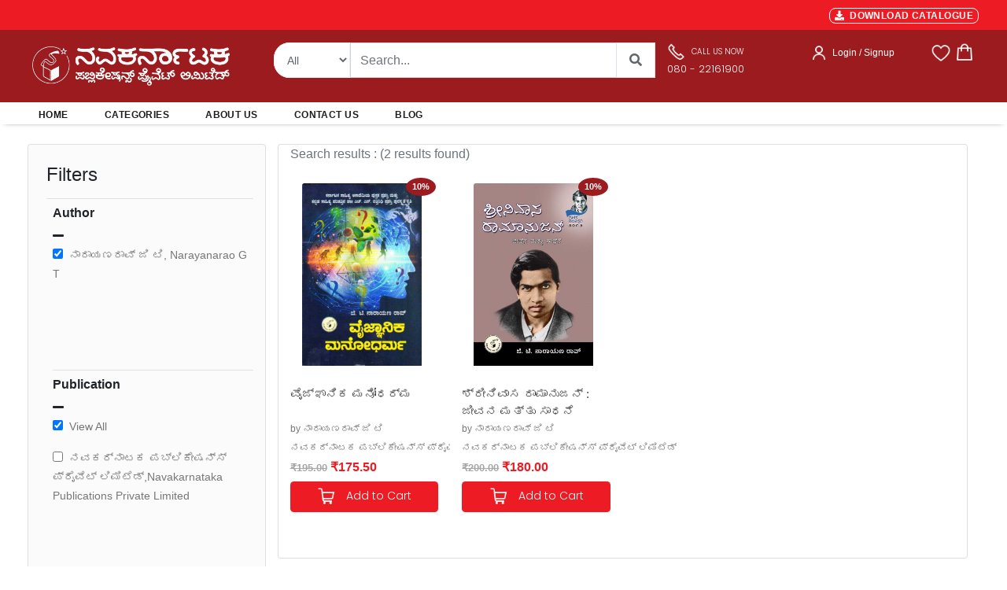

--- FILE ---
content_type: text/html; charset=UTF-8
request_url: https://navakarnataka.com/view/authors/eyJpdiI6Ik5NYTRLQnFVWm53dlBJaXo4bWgwNFE9PSIsInZhbHVlIjoicDhSOVRudkpFVXB4c0FMYVJhRzR6UT09IiwibWFjIjoiZGUyMTNiZDkwODYxZTViYWE3Yzg5YTFlMjMxMWE4OTgxZGVlZjI5ODJmMjI4ZDY4OWUyZDRiNWExNGFmZGU3NSIsInRhZyI6IiJ9
body_size: 26891
content:
<!DOCTYPE html>
    <html lang="en">

    <head>
        <meta charset="utf-8" />
        <title>Navakarnataka Publications | Buy Kannada books online | PAN India delivery</title>
        <!--Navakarnataka Publications Pvt.Ltd., Bangalore - Online Book Store,Kannada Books-->
        <!-- App css -->
        <meta charset="utf-8">
        <meta http-equiv="pragma" content="no-cache" />
        <meta http-equiv="cache-control" content="max-age=604800" />
        <meta name="csrf-token" content="qB4dekFLyhC0Z6hnj1kfP7GVLMMLFR4u3aiCLWaz" />
        <meta name="viewport" content="width=device-width,initial-scale=1,maximum-scale=1,user-scalable=no">
        <meta http-equiv="X-UA-Compatible" content="IE=edge,chrome=1">
        <meta name="HandheldFriendly" content="true">
        <meta name="description" content="Welcome to Navakarnataka Publications. Shop Kannada books online from your favorite authors. PAN India delivery and free shipping on orders above 499/-">

       <link href="https://navakarnataka.com/public/assets/images/favicon.ico"  rel="icon" type="image/x-icon">

        <!-- Bootstrap4 files-->
        <link href="https://navakarnataka.com/public/assets/css/bootstrap.min.css" rel="stylesheet" type="text/css"/>
       <!-- <link href="https://navakarnataka.com/assets/css/bootstrap-responsive.css" rel="stylesheet" type="text/css"/>-->
        <!--fonts -->
        <link rel="stylesheet" href="https://cdnjs.cloudflare.com/ajax/libs/font-awesome/5.15.3/css/all.min.css" integrity="sha512-iBBXm8fW90+nuLcSKlbmrPcLa0OT92xO1BIsZ+ywDWZCvqsWgccV3gFoRBv0z+8dLJgyAHIhR35VZc2oM/gI1w==" crossorigin="anonymous" referrerpolicy="no-referrer" />
        
        <link href="https://navakarnataka.com/public/assets/snackbar/snackbar.css" rel="stylesheet" type="text/css"/>

        <link href="https://navakarnataka.com/public/internal/css/styles.css" rel="stylesheet" type="text/css"/>

        <link rel="preconnect" href="https://fonts.googleapis.com">
        <link rel="preconnect" href="https://fonts.gstatic.com" crossorigin>
        <link href="https://fonts.googleapis.com/css2?family=Poppins:wght@300&display=swap" rel="stylesheet">
        <link rel="stylesheet" href="//code.jquery.com/ui/1.13.1/themes/base/jquery-ui.min.css">


        <style>
        .product{position: relative;box-shadow: 0;border-radius: 5px;background:#fff;overflow: hidden}
        .product .imgbox{height: 100%;box-sizing: border-box}
        .product .imgbox img{display: block;width: 80%;margin: 10px auto 0}
        .specifies{position: absolute;width: 100%;bottom: -160px;background: #fff;padding:10px;box-sizing: border-box;transition: .5s}
        .product:hover .specifies{bottom: 0}
        
        /*body {
        font-family: 'Montserrat', Regular ;   //#0473aa
        }*/
       
        body {
        font-family: 'Open Sans', sans-serif;
        background-color: #ffffff;
        
        }
        .nav-header-admin{
        /* top: 0px;
            left: 0px;
            height:80px;*/
            background: #037cd5 0% 0% no-repeat padding-box;  
            opacity: 1;
        }
        .nav-header{
            top: 0px;
            left: 0px;
            height:80px;
            background: #9B1B1F 0% 0% no-repeat padding-box;
            opacity: 1;
        }
        .nav-brand{
            text-align: left;
            font: normal normal 600 24px/24px Montserrat;
            letter-spacing: 0px;
            color: #FFFFFF;
            opacity: 1;
        }
        .nav-text{
            text-align: left;
            font: normal normal medium 12px/14px Montserrat;
            letter-spacing: 0px;
            color: #FFFFFF;
            opacity: 1;
        }
        .search-form {
            border: 1px solid #ffffff !important
        }
        .search-button {
            color: #007bff;
            background-color: #ffffff;
            border-color: #ffffff
        }
        .view-cart-btn {
            font: 600 0.75rem/1.5 "Poppins","Open Sans",sans-serif;
            letter-spacing: 0.025em;
            text-transform: uppercase;
            padding: 0.875rem 1.5rem;
            border-radius: 2px;
            float: none;
            width: 100%;
            margin-bottom: 10px;
            background: #ED1C24;
            color: #fff;
        }
        .view-cart-btn:hover {
            font: 600 0.75rem/1.5 "Poppins","Open Sans",sans-serif;
            letter-spacing: 0.025em;
            text-transform: uppercase;
            padding: 0.875rem 1.5rem;
            border-radius: 2px;
            float: none;
            width: 100%;
            margin-bottom: 10px;
            background: #777777;
            color: #fff;
        }
        .checkout-btn {
            font: 600 0.75rem/1.5 "Poppins","Open Sans",sans-serif;
            letter-spacing: 0.025em;
            text-transform: uppercase;
            padding: 0.875rem 1.5rem;
            border-radius: 2px;
            float: none;
            width: 100%;
            margin-bottom: 10px;
            background: #ED1C24;
            color: #fff;
            border: none;

        }
        .checkout-btn:hover {
            font: 600 0.75rem/1.5 "Poppins","Open Sans",sans-serif;
            letter-spacing: 0.025em;
            text-transform: uppercase;
            padding: 0.875rem 1.5rem;
            border-radius: 2px;
            float: none;
            width: 100%;
            margin-bottom: 10px;
            background: #777777;
            color: #fff;
            border: none;

        }
        .login-btn {
            font-family: "Open Sans",sans-serif;
            letter-spacing: 0.025em;
            text-transform: uppercase;
            padding: 0.875rem 1.5rem;
            border-radius: 2px;
            float: none;
            width: 100%;
            margin-bottom: 10px;
            background: #ED1C24;
            color: #fff;
            border: none;
            font-weight:bold;
            font-size:15px;
        }
        .login-btn:hover {
            font-family: "Open Sans",sans-serif;
            letter-spacing: 0.025em;
            text-transform: uppercase;
            padding: 0.875rem 1.5rem;
            border-radius: 2px;
            float: none;
            width: 100%;
            margin-bottom: 10px;
            background: #777777;
            color: #fff;
            border: none;
            font-weight:bold;
            font-size:15px;

        }
        .input-style{
            border: 1px solid;
            outline: none;
            box-shadow: none;
            text-align: left;
            padding: 8px 12px;
            font-size: 0.85rem;
            vertical-align: middle;
            height: auto;
            width: 100%;
            background-color: #fff;
            color: #777777;
            line-height: 32px!important;
            border-color: rgba(0, 0, 0, 0.08);
        }
        .cart-btn {
            font: 400 0.75rem/1.5 "Poppins","Open Sans",sans-serif;
            padding: 0.875rem ;
            border-radius: 2px;
            float: none;
            width: 100%;
            margin-bottom: 10px;
            background: #ED1C24;
            color: #fff;
            border: none;

        }
        .cart-btn:hover {
            font: 400 0.75rem/1.5 "Poppins","Open Sans",sans-serif;
            padding: 0.875rem ;
            border-radius: 2px;
            float: none;
            width: 100%;
            margin-bottom: 10px;
            background: #777777;
            color: #fff;
            border: none;

        }
        .product-cart-btn {
        /*  font: 400 0.75rem/1.5 "Poppins","Open Sans",sans-serif;
            padding: 0.5rem ;
            border-radius: 2px;
            float: none;
            width: 100%;
            margin-bottom: 10px;
            background: #881337;
            color: #fff;
            border: none;
            */
            cursor: pointer;
            display: inline-block;
            outline: none;
            border: none;
            vertical-align: baseline;
            background: #ED1C24 none;
            color: #fff;
            font-family: Poppins,"Open Sans",sans-serif;
            margin: 0 0.25em 0 0;
            padding: 0.6em;
            text-transform: none;
            text-shadow: none;
            font-weight: 400;
            line-height: 1em;
            font-style: normal;
            text-align: center;
            text-decoration: none;
            border-radius: 0.28571429rem;
            box-sizing: inherit;
            font-size : 14px;

        }
        .product-cart-btn:hover {
        /* font: 400 0.75rem/1.5 "Poppins","Open Sans",sans-serif;
            padding: 0.75rem ;
            border-radius: 2px;
            float: none;
            width: 100%;
            margin-bottom: 10px;
            background: #777777;
            color: #fff;
            border: none;*/
            cursor: pointer;
            display: inline-block;
            outline: none;
            border: none;
            vertical-align: baseline;
            background: #777777 none;
            color: #fff;
            font-family: Poppins,"Open Sans",sans-serif;
            margin: 0 0.25em 0 0;
            padding: 0.6em;
            text-transform: none;
            text-shadow: none;
            font-weight: 400;
            line-height: 1em;
            font-style: normal;
            text-align: center;
            text-decoration: none;
            border-radius: 0.28571429rem;
            box-sizing: inherit;
            font-size : 14px;

        }
        .card-book-title{
            font:"Poppins",sans-serif;
            color:#444444; 
            font-size:15px;
            font-weight:400;
            overflow: hidden;
        text-overflow: ellipsis;
        display: -webkit-box;
        -webkit-line-clamp: 2; /* number of lines to show */
                line-clamp: 2; 
        -webkit-box-orient: vertical;
        }
        .card-mrp-title{
            font:"Open Sans",sans-serif;
            color:#a7a7a7;
            font-size:13px;
            font-weight:600;
        }
        .card-price-title{
            font:"Open Sans",sans-serif;
            color:#ED1C24;
            font-size:16px;
            font-weight:600;
        }
        .book-mrp-title{
            font:"Open Sans",sans-serif;
            color:#a7a7a7;
            font-size:13px;
            font-weight:600;
        }
        .book-price-title{
            font:"Open Sans",sans-serif;
            color:#ED1C24;
            font-size :16px;
            font-weight:600;
        }
        .card-desc-title{
            font:"Open Sans",sans-serif;
            color:#a7a7a7;
            font-size:13px;
            font-weight:600;
        }
        .wish-cart-btn {

        
            cursor: pointer;
            display: inline-block;
            min-height: 1em;
            outline: none;
            border: none;
            vertical-align: baseline;
            background: #ED1C24 none;
            color: #fff;
            font-family: Poppins,"Open Sans",sans-serif;
            margin: 0 0.1em 0 0;
            padding: 0.25em;
            text-transform: none;
            text-shadow: none;
            font-weight: 400;
            line-height: 1em;
            font-style: normal;
            text-align: center;
            text-decoration: none;
            border-radius: 0.28571429rem;
            font-size :13px;
        
        
        }
        .wish-cart-btn:hover {
            cursor: pointer;
            display: inline-block;
            min-height: 1em;
            outline: none;
            border: none;
            vertical-align: baseline;
            background: #777777 none;
            color: #fff;
            font-family: Poppins,"Open Sans",sans-serif;
            margin: 0 0.1em 0 0;
            padding: 0.25em;
            text-transform: none;
            text-shadow: none;
            font-weight: 400;
            line-height: 1em;
            font-style: normal;
            text-align: center;
            text-decoration: none;
            border-radius: 0.28571429rem;

        /*  font: 400 0.875rem/1.5 "Poppins","Open Sans",sans-serif;
            padding: 0.625rem ;
            border-radius: 2px;
            float: none;
            width: 100%;
            margin-bottom: 10px;
            background: #777777;
            color: #fff;
            border: none;*/

        }
        .card-cart-btn {
            /*    font: 400 0.875rem/1.5 "Poppins","Open Sans",sans-serif;
            padding: 0.625rem ;
            border-radius: 2px;
            float: none;
            width: 100%;
            margin-bottom: 10px;
            background: #881337;
            color: #fff;
            border: none;
        */

        
            cursor: pointer;
            display: inline-block;
            min-height: 1em;
            outline: none;
            border: none;
            vertical-align: baseline;
            background: #ED1C24 none;
            color: #fff;
            font-family: Poppins,"Open Sans",sans-serif;
            margin: 0 0.25em 0 0;
            padding: 0.5em;
            text-transform: none;
            text-shadow: none;
            font-weight: 400;
            line-height: 1em;
            font-style: normal;
            text-align: center;
            text-decoration: none;
            border-radius: 0.28571429rem;
        
        
        }
        .card-cart-btn:hover {
            cursor: pointer;
            display: inline-block;
            min-height: 1em;
            outline: none;
            border: none;
            vertical-align: baseline;
            background: #777777 none;
            color: #fff;
            font-family: Poppins,"Open Sans",sans-serif;
            margin: 0 0.25em 0 0;
            padding: 0.5em;
            text-transform: none;
            text-shadow: none;
            font-weight: 400;
            line-height: 1em;
            font-style: normal;
            text-align: center;
            text-decoration: none;
            border-radius: 0.28571429rem;

        /*  font: 400 0.875rem/1.5 "Poppins","Open Sans",sans-serif;
            padding: 0.625rem ;
            border-radius: 2px;
            float: none;
            width: 100%;
            margin-bottom: 10px;
            background: #777777;
            color: #fff;
            border: none;*/

        }
        .view-btn {

        
        cursor: pointer;
        display: inline-block;
        min-height: 1.25em;
        outline: none;
        border: none;
        background: #ED1C24 none;
        color: #fff;
        font-family: Poppins,"Open Sans",sans-serif;
        margin: 0 0.1em 0 0;
        padding: 0.5em 0.35em;
        text-transform: none;
        text-shadow: none;
        font-weight: 400;
        line-height: 1em;
        font-style: normal;
        text-align: center;
        text-decoration: none;
        border-radius: 0.28571429rem;
        font-size :13px;


        }
        .view-btn:hover {

        
        cursor: pointer;
        display: inline-block;
        min-height: 1.25em;
        outline: none;
        border: none;
        background: #777777 none;
        color: #fff;
        font-family: Poppins,"Open Sans",sans-serif;
        margin: 0 0.1em 0 0;
        padding: 0.5em 0.35em;
        text-transform: none;
        text-shadow: none;
        font-weight: 400;
        line-height: 1em;
        font-style: normal;
        text-align: center;
        text-decoration: none;
        border-radius: 0.28571429rem;
        font-size :13px;


        }
        .buy-product-style {
            font: "Poppins",sans-serif;
            font-weight:500;
            font-size:20px;
            color: #222529;

        }
        .card-cat-title{
            font: "Open Sans",sans-serif;
            font-weight:400;
            font-size:11px;
            color: #777777;   
            width: 100px;
            overflow: hidden;
            white-space: nowrap;
            text-overflow: ellipsis;
            
        }
        .search-cat-title{
            font: "Open Sans",sans-serif;
            font-weight:400;
            font-size:12px;
            color: #777777;   
            width: 150px;
            overflow: hidden;
            white-space: nowrap;
            text-overflow: ellipsis;
            
        }
        .product-mrp-style {
            font: "Poppins", "Open Sans",sans-serif;
            font-weight:600;
            font-size:18px;
            color: #a7a7a7;

        }
        .product-price-style {
            font: "Poppins", "Open Sans",sans-serif;
            font-weight:700;
            font-size:22px;
            color: #ED1C24;

        }
        .product-image{
            background: #fff;
            display: flex;
            border: none; 
            padding: 10px 5px;
            width: 234px;
            height: auto;
            position: relative;
        /*  border-right: 1px solid #eae8e4;
            border-bottom: 1px solid #eae8e4;
            border-top: 1px solid #eae8e4;*/
            float: left;
            transition: all 0.2s ease-in-out;
        }
        .product-image:hover{
            background: #fff;
            display: flex;
            width: 100%;
            padding: 10px 5px;
            width: 234px;
            height: auto;
            position: relative;
            float: left;
            /*
                border : 1px solid #222529;

            transition: all 0.2s ease-in-out;
            overflow : hidden !important;
            box-sizing: border-box;*/
            transition: all 0.2s ease-out;
            box-shadow: 0px 4px 8px rgba(38, 38, 38, 0.2);
            top: -4px;
            border: 1px solid #cccccc;
            background-color: white;
        }
        .discount-labels {
            line-height: 1;
            color: #fff;
            font-weight: 600;
            text-transform: uppercase;
            position: absolute;
            z-index: 2;
            top: -2px;
            font-size: 10px;
            right:-0.8em;
            text-align: center;
        }

        .product-labels {
            line-height: 1;
            color: #fff;
            font-weight: 600;
            text-transform: uppercase;
            position: absolute;
            z-index: 2;
            top: 1.8em;
            font-size: 10px;
            right: 1.8em;
            text-align: center;
        
        }

       .onsale {
            background: #9B1B1F;
            color: #ffffff;
            font-weight:600;
            font-size:11px;
            padding: 6px 8px;
            margin-bottom: 3px;
            border-radius: 50%;
        }
   

      /*  .onsale {
            background: red;
            width: 20px;
            height: 20px;
            position: relative;
            text-align: center;
            color: #ffffff;
        }
        .onsale:before, .onsale:after {
            content: "";
            position: absolute;
            top: 0;
            left: 0;
            height: 20px;
            width: 20px;
            background: red;
            color: #ffffff;
        }
        .onsale:before {
            -webkit-transform: rotate(30deg);
            -moz-transform: rotate(30deg);
                -ms-transform: rotate(30deg);
                -o-transform: rotate(30deg);
        }
        .onsale:after {
            -webkit-transform: rotate(60deg);
            -moz-transform: rotate(60deg);
                -ms-transform: rotate(60deg);
                -o-transform: rotate(60deg);
        }*/
        .product-content {
            padding-bottom: 1px;
            box-sizing: border-box;
        }
        .nav-style {
            font: "Open Sans",sans-serif;
            text-transform:uppercase;
            font-weight:700;
            font-size:13px;
            color: #777777;
        

        }
        .nav-style.active{
            font: "Open Sans",sans-serif;
            text-transform:uppercase;
            font-weight:700;
            font-size:13px;
            color: #222529;
        

        }
        .section-title {
            font-size: 20px;
            line-height: 22px;
            letter-spacing: normal;
            font-family: 'Poppins', sans-serif;
            font-weight: 600;
        /* text-transform: uppercase;*/
            color: #1e1e1e;
            margin-top: -10px;
            padding-bottom: 10px;
            margin-bottom: 24px;
        
        
        }


        .carousel-control-prev, .carousel-control-next {
            height: 52px;
            width: 32px;
            margin: auto 0;
            padding: 5px 5px;
            background: #222922;
            z-index: 1;
        }


        #snackbar {
        visibility: hidden;
        min-width: 250px;
        margin-left: -125px;
        background-color: #333;
        color: #fff;
        text-align: center;
        border-radius: 2px;
        padding: 16px;
        position: fixed;
        z-index: 9999999999999;
        left: 50%;
        bottom: 30px;
        font-size: 17px;
        }
        .lognTitle 
        {
            white-space: wrap;  
            height: 2.8em;
            overflow: hidden;
            text-overflow: ellipsis;
            display: -webkit-box;
            -webkit-line-clamp: 2;
            -webkit-box-orient: vertical;
        }
        #snackbar.show {
        visibility: visible;
        -webkit-animation: fadein 0.5s, fadeout 0.5s 2.5s;
        animation: fadein 0.5s, fadeout 0.5s 2.5s;
        }

        @-webkit-keyframes fadein {
        from {bottom: 0; opacity: 0;} 
        to {bottom: 30px; opacity: 1;}
        }

        @keyframes  fadein {
        from {bottom: 0; opacity: 0;}
        to {bottom: 30px; opacity: 1;}
        }

        @-webkit-keyframes fadeout {
        from {bottom: 30px; opacity: 1;} 
        to {bottom: 0; opacity: 0;}
        }

        @keyframes  fadeout {
        from {bottom: 30px; opacity: 1;}
        to {bottom: 0; opacity: 0;}
        }
        .table-thead{
            background-color:#0088CC;
            color:white;
        }
        .spinner-double{
            display: none;
        }

        </style>
        <script async src="https://www.googletagmanager.com/gtag/js?id=G-H6K1BCK322"></script>
        <script>
        window.dataLayer = window.dataLayer || [];
        function gtag(){dataLayer.push(arguments);}
        gtag('js', new Date());

        gtag('config', 'G-H6K1BCK322');
        </script>
       
    </head>

    <body class="loading" data-layout="topnav" data-layout-config='{"layoutBoxed":false,"darkMode":false,"showRightSidebarOnStart": true}'>
        <!-- Begin page -->
        <div class="wrapper">


            <div class="content-page">
                <div class="content">
                    
                    
<style>

.search-form {
    display: block;
    text-align: left;
    border: none;
    line-height: 1.5;
    height : 45px;
    padding: 0 15px 0 20px;
    border-radius: 20px 0 0 20px;
    color : #606669;
    font-size : 14px;
}

.search-button {
    color: #606669;
    background-color: #0088CC;
    border-color: #606669;
    color : #606669;
    width : 50px;
    height : 45px;
    padding : 10px;
    border-top-right-radius: 20px;
    border-bottom-right-radius: 20px;
    font-weight : 900;
}
.select-button {
    color : #606669;
    background: #ffffff;
    border-color: #eeeeee;
    height : 45px;
    font-size : 14px;
    border-top-left-radius: 20px;
    border-bottom-left-radius: 20px;
   
}
/* Extra small devices (phones, 600px and down) */
@media  only screen and (max-width: 600px) {
   /* Your CSS here */
    .nav-height {
        height : auto;
        padding-top: 20px !important;
        padding-bottom: 20px !important;

    }
    .header-right{
    text-align: center!important
    }
    .cart-badge {
        position: absolute;
        right: 5px;
        top: -3px;
        font-size: 10px;
        font-weight: 600;
        text-align: center;
        width: 16px;
        height: 16px;
        line-height: 15px;
        border-radius: 8px;
        overflow: hidden;
        color: #fff;
        background-color: #ED1C24;
    }
    .inner-container-fluid {
        padding-left: 10px !important;
        padding-right: 10px !important;
    }
    .main-container-fluid {
        padding-left: 0px !important;
        padding-right: 0px !important;	
    }
    .bannerCard {
        background-size: cover;
        background-repeat: no-repeat;
        background-position: center center;
        background-color: rgba(0, 0, 0, 0);
        min-height: 150px;
    }
     .windowSize{
        width:500px;
        height : 150px;
    }
    .mobile-version{
      display:block;
    }
    .desktop-version{
        display:none;
    }
}

/* Small devices (portrait tablets and large phones, 600px and up) */
@media  only screen and (min-width: 600px) {
    .nav-height {
        height : auto; 
        padding-top: 20px !important;
        padding-bottom: 20px !important;
    }
    .header-right{
    text-align: center!important
    }
        .cart-badge {
        position: absolute;
        right: 5px;
        top: -3px;
        font-size: 10px;
        font-weight: 600;
        text-align: center;
        width: 16px;
        height: 16px;
        line-height: 15px;
        border-radius: 8px;
        overflow: hidden;
        color: #fff;
        background-color: #ED1C24;
    }
    .inner-container-fluid {
        padding-left: 10px !important;
        padding-right: 10px !important;
    }
    .main-container-fluid {
        padding-left: 0px !important;
        padding-right: 0px !important;	
    }
    .bannerCard {
        background-size: cover;
        background-repeat: no-repeat;
        background-position: center center;
        background-color: rgba(0, 0, 0, 0);
        min-height: 150px;
    }
    .windowSize{
        width:500px;
        height : 150px;
    }
    .mobile-version{
      display:block;
    }
    .desktop-version{
        display:none;
    }
    
}

/* Medium devices (landscape tablets, 768px and up) */
@media  only screen and (min-width: 768px) {
   /* Your CSS here */
   .inner-container-fluid {
        padding-left: 10px !important;
        padding-right: 10px !important;
    }
    .banner-container-fluid {
        padding-left: 30px !important;
        padding-right: 25px !important;
        
    }
    .hm-container-fluid {
        padding-left: 50px !important;
        padding-right: 50px !important;
    }
    .main-container-fluid {
        padding-left: 25px !important;
        padding-right: 20px !important;	
    }
    .nav-height {
        height : 20px;
        padding-top: 0px !important;
        padding-bottom: 0px !important;
    }
    .header-right{  
    text-align: right!important
    } 
    .cart-badge {
        position: absolute;
        right: 5px;
        top: -7px;
        font-size: 10px;
        font-weight: 600;
        text-align: center;
        width: 16px;
        height: 16px;
        line-height: 16px;
        border-radius: 8px;
        overflow: hidden;
        color: #fff;
        background-color: #ED1C24;
    } 
    .bannerCard {
        background-size: cover;
        background-repeat: no-repeat;
        background-position: center center;
        background-color: rgba(0, 0, 0, 0);
        min-height: 300px;
    } 
    .windowSize{
        width:700px;
        height : 300px;
    }
    .mobile-version{
      display:none;
    }
    .desktop-version{
        display:block;
    }
} 

/* Large devices (laptops/desktops, 992px and up) */
@media  only screen and (min-width: 992px) {
   /* Your CSS here */
   .inner-container-fluid {
        padding-left: 10px !important;
        padding-right: 10px !important;
    }
    .banner-container-fluid {
        padding-left: 30px !important;
        padding-right: 25px !important;
        
    }
    .hm-container-fluid {
        padding-left: 50px !important;
        padding-right: 50px !important;
    }
    .main-container-fluid {
        padding-left: 25px !important;
        padding-right: 20px !important;	
    }
    .nav-height {
        height : 20px;
        padding-top: 0px !important;
        padding-bottom: 0px !important;
    }
    .header-right{
    text-align: right!important
    }
    .cart-badge {
        position: absolute;
        right: 5px;
        top: -7px;
        font-size: 10px;
        font-weight: 600;
        text-align: center;
        width: 16px;
        height: 16px;
        line-height: 16px;
        border-radius: 8px;
        overflow: hidden;
        color: #fff;
        background-color: #ED1C24;
    }
    .bannerCard {
        background-size: cover;
        background-repeat: no-repeat;
        background-position: center center;
        background-color: rgba(0, 0, 0, 0);
        min-height: 300px;
    }
    .windowSize{
        width:700px;
        height : 300px;
    }
    .mobile-version{
      display:none;
    }
    .desktop-version{
        display:block;
    }
} 

/* Extra large devices (large laptops and desktops, 1200px and up) */
@media  only screen and (min-width: 1200px) {
   /* Your CSS here */
   .inner-container-fluid {
        padding-left: 10px !important;
        padding-right: 10px !important;
    }
    .banner-container-fluid {
        padding-left: 30px !important;
        padding-right: 25px !important;
        
    }
    .hm-container-fluid {
        padding-left: 50px !important;
        padding-right: 50px !important;
    }
    .main-container-fluid {
        padding-left: 25px !important;
        padding-right: 20px !important;	
    }
    .nav-height {
        height : 20px;
        padding-top: 0px !important;
        padding-bottom: 0px !important;
    }
    .header-right{
    text-align: right!important
    }
    .cart-badge {
        position: absolute;
        right: 5px;
        top: -7px;
        font-size: 10px;
        font-weight: 600;
        text-align: center;
        width: 18px;
        height: 18px;
        line-height: 18px;
        border-radius: 10px;
        overflow: hidden;
        color: red;
        background-color: #ffffff;
    }
    .bannerCard {
        background-size: cover;
        background-repeat: no-repeat;
        background-position: center center;
        background-color: rgba(0, 0, 0, 0);
        min-height: 300px;
    }
    .windowSize{
        width:700px;
        height : 300px;
    }
    .mobile-version{
      display:none;
    }
    .desktop-version{
        display:block;
    }
}


</style>
<style>
.thumbnail {
    position: relative;
    padding: 0px;
    margin-bottom: 20px;
}
.thumbnail img {
    width: 80%;
}
.thumbnail .caption{
    margin: 7px;
}
.main-section{
    background-color: #F8F8F8;
}
.dropdown{
    float:right;
    padding-right: 50px;
}

.dropdown .dropdown-menu{
    padding:20px;
    top:50px !important;
    width:350px !important;
    left:-110px !important;
    box-shadow:0px 5px 30px black;
}
.dropdown:hover .dropdown-menu {
    display: block;
    margin-top: 0; // remove the gap so it doesn't close
 }
.total-header-section{
  /*  border-bottom:1px solid #222529;*/
}
.total-section p{
    margin-bottom:20px;
}
.cart-detail{
    padding:15px 0px;
}
.cart-detail-img img{
    width:100%;
    height:100%;
    padding-left:15px;

 
}
.cart-detail-img .close {
  position: absolute;
  top: -10px;
  right: 2px;
  z-index: 100;
  background-color: #fff;
  padding: 5px 5px 5px;
  color: #000;
  font-weight: bold;
  cursor: pointer;
  text-align: center;
  opacity: 1.2;
  font-size: 22px;
  line-height: 10px;
  border-radius: 50%;
  box-shadow: 0 4px 8px 0 rgba(0,0,0,0.2);
  transition: 0.3s;

}
.cart-detail-img:hover .close {
  opacity: 1;
  box-shadow: 0 8px 16px 0 rgba(0,0,0,0.2);
}
.cart-detail-product p{
    margin:0px;
    color:#000;
    font-weight:500;
}
.cart-detail .price{
    font-size:12px;
    margin-right:10px;
    font-weight:500;
    font-family: 'Poppins', sans-serif;
    line-height:12px;
    color:#696969;"
}
.cart-detail .count{
    font-size:12px;
    margin-right:10px;
    font-weight:500;
    font-family: 'Poppins', sans-serif;
    line-height:12px;
    color:#696969;"
}
.cart-items {
    position: absolute;
    left: 18px;
    top: -7px;
    font-size: 10px;
    font-weight: 600;
    text-align: center;
    width: 16px;
    height: 16px;
    line-height: 16px;
    border-radius: 8px;
    overflow: hidden;
    color: #fff;
    background-color: #ED1C24;
}

.checkout{
    border-top:1px solid #d2d2d2;
    padding-top: 15px;
}
.checkout .btn-primary{
    border-radius:50px;
    height:50px;
}
.dropdown-menu:before{
    content: " ";
    position:absolute;
    top:-20px;
    left:100px;
    border:10px solid transparent;
    border-bottom-color:#fff;
}

</style>
<style>

.header-top {
    padding-top: 1px;
    padding-bottom: 7px;
    
    color: #000;
    font-size: 1.1rem;
    font-weight: 600;
    letter-spacing: 0.025em;
    background-color: #ED1C24;
}
.header-left{
    margin-right: auto;
    padding-top: 10px;
    color : #ffffff;
}

.sub-header-top {
    color: #fff;
    font-size: 11px;
    font-weight: 600;
    letter-spacing: 0.025em;
    background-color: #ED1C24;
    margin-right:15px;
}
.seperator {
    border-left: 1px solid rgba(255,255,255,.09);
    border-left-color: rgba(255,255,255,.09);
    height: 1.6em;
    display: inline-block;
    vertical-align: middle;
    margin-right:15px;
    color: #fff;
}
.share-links a {
    width: 28px;
    height: 28px;
    border-radius: 28px;
    margin: 0 1px;
    overflow: hidden;
    font-size: .8rem;
    text-align: center;
    position: relative;
    vertical-align: middle;
    transform: translate3d(0,0,0);
    margin-right:15px;
}
.header-search-wrapper {
    display: flex;
    position: absolute;
    right: -2.3rem;
    z-index: 999;
    color: #8d8d8d;
    box-sizing: content-box;
    height: 42px;
    border-radius: 5rem;
    border: 5px solid #d2d2d2;
}
.sub-li-last {
    
    color: #222529;
    font-size: 12px;
    font-weight: 650;
    margin-right: 30px;
    
   
}
.navbar-light .navbar-nav .nav-link:focus, .navbar-light .navbar-nav .nav-link:hover {
    color: #ED1C24 !important;
}

.custom-toggler.navbar-toggler {
    border : none;
    margin-top:-30px;
    margin-left:0px;
     
} 
.custom-toggler .navbar-toggler-icon {
    
            background-image: url(
"data:image/svg+xml;charset=utf8,%3Csvg viewBox='0 0 25 25' xmlns='http://www.w3.org/2000/svg'%3E%3Cpath stroke='rgb(255, 255, 255)' stroke-width='2' stroke-linecap='round' stroke-miterlimit='10' d='M4 8h24M4 16h24M4 24h24'/%3E%3C/svg%3E");
        }
</style>
<style>
.ui-autocomplete {
    max-height:400px;
    overflow-y: auto;
    overflow-x: hidden;

    padding-right: 20px;
}
 html .ui-autocomplete {
    height: 400px;
}
</style>
<style>

.modal.left .modal-dialog {
	position:fixed;
	right: 0;
	margin: auto;
	width: 320px;
	height: 100%;
	-webkit-transform: translate3d(0%, 0, 0);
	-ms-transform: translate3d(0%, 0, 0);
	-o-transform: translate3d(0%, 0, 0);
	transform: translate3d(0%, 0, 0);
}

.modal.left .modal-content {
	height: 100%;
	overflow-y: auto;
}

.modal.right .modal-body {
	padding: 15px 15px 80px;
}

.modal.right.fade .modal-dialog {
	left: -320px;
	-webkit-transition: opacity 0.3s linear, left 0.3s ease-out;
	-moz-transition: opacity 0.3s linear, left 0.3s ease-out;
	-o-transition: opacity 0.3s linear, left 0.3s ease-out;
	transition: opacity 0.3s linear, left 0.3s ease-out;
}

.modal.right.fade.show .modal-dialog {
	right: 0;
}
.TextButton
{
   
    text-decoration: none;
    background-color: #ED1C24;
    color: #333333;
    padding: 2px 6px 2px 6px;
    border-top: 1px solid #ffffff;
    border-right: 1px solid #ffffff;
    border-bottom: 1px solid #ffffff;
    border-left: 1px solid #ffffff;
    border-radius: 8px;
}
.TextButton:hover
{
   
    text-decoration: none;
    background-color: #777777;
    color: #333333;
    padding: 2px 6px 2px 6px;
    border-top: 1px solid #CCCCCC;
    border-right: 1px solid #CCCCCC;
    border-bottom: 1px solid #CCCCCC;
    border-left: 1px solid #CCCCCC;
    border-radius: 8px;
}
/* Bottom right text */
.text-block {
  position: absolute;
  bottom: 15px;
  left: 10px;
  background-color: #9B1B1F;
  color: white;
  padding-left: 0px;
  padding-right: 20px;
  z-index: 99;
}
</style>



<header class="section-header">   
  
    
    <div class="header-top container-fluid main-container-fluid d-none d-lg-block">
         <div class="row align-items-left py-1 px-xl-3" style="background-color:#ED1C24;height:30px;">
            <div class="col-lg-8 py-2">
                 <div class="text-uppercase font-weight-semibold text-color-dark" style="font-size:11px;color:#fff"><marquee direction="left"></marquee></div>

            </div>
            <div class="col-lg-4 col-12 header-right ">
                 <a class="TextButton" href="https://navakarnataka.com/public/assets/nvks3/catelogue/Nkp Catalogue 2026_18-12-2025.pdf" target="_blank" style="text-decoration:none;color:#fff;font-weight:600;font-size:12px;" ><i class="fa fa-download" aria-hidden="true"></i>&nbsp;&nbsp;DOWNLOAD CATALOGUE</a>

            </div>
        </div>
        
    </div>
    <div class="header-top container-fluid main-container-fluid d-block d-lg-none">
         <div class="row align-items-left py-1 px-xl-3" style="background-color:#ED1C24;height:30px;">
            <div class="col-8 py-2">
                 <marquee><p class="text-uppercase font-weight-semibold text-color-dark" style="font-size:10px;color:#fff"></p></marquee>

            </div>
            <div class="col-4 header-right ">
                 <a class="TextButton" href="https://navakarnataka.com/public/assets/nvks3/catelogue/Nkp Catalogue 2026_18-12-2025.pdf" target="_blank" style="text-decoration:none;color:#fff;font-weight:500;font-size:10px;" ><i class="fa fa-download" aria-hidden="true"></i>&nbsp;&nbsp;CATALOGUE</a>

            </div>
        </div>
    </div>
    <div class="container-fluid d-none d-lg-block" style=" padding-left: 25px !important;padding-right: 20px !important;background-color:#9B1B1F;">
       
        <div class="row align-items-left py-3 px-xl-3">
            <div class="col-lg-3 d-none d-lg-block">
                <a class="navbar-brand" href="https://navakarnataka.com/">
                    <img src="https://navakarnataka.com/public/assets/images/nkp-header.png" alt="Header Image" height="50px;" style="background-color:#9B1B1F;">
                </a>
            </div>
            <div class="col-lg-5 col-12 text-left ">
               
                    <div class="input-group w-100" > 
                        <div class="input-group-append select-button" style="width:20%;">
                            <select id="category" name="category" class="form-control select-button">
                                <option value="">All</option>
                                                                <option value="15">Agriculture, Animal Husbandry, ಕೃಷಿ, ಹೈನುಗಾರಿಕೆ,</option>
                                                                <option value="50">Articles, Essays, ಲೇಖನಗಳು, ಪ್ರಬಂಧಗಳು</option>
                                                                <option value="86">Articles, ಅಂಕಣ ಬರಹಗಳು</option>
                                                                <option value="7">Art, Theatre, ಚಿತ್ರಕಲೆ, ರಂಗಭೂಮಿ</option>
                                                                <option value="95">Astronomy Books, ಖಗೋಳ ವಿಜ್ಞಾನ</option>
                                                                <option value="11">Autobiography, ಆತ್ಮಕಥನ</option>
                                                                <option value="14">Ayurveda - Medicinal Plants, ಆಯುರ್ವೇದ - ಔಷಧೀಯ ಸಸ್ಯಗಳು</option>
                                                                <option value="81">Baby Names , ಮಕ್ಕಳ ಹೆಸರುಗಳು</option>
                                                                <option value="73">Beauty Care, ಸೌಂದರ್ಯ ಪುಸ್ತಕಗಳು</option>
                                                                <option value="44">Bhagavadgita, ಭಗವದ್ಗೀತೆ</option>
                                                                <option value="30">Biographies Books, ಜೀವನ ಚರಿತ್ರೆ</option>
                                                                <option value="46">Charts</option>
                                                                <option value="1">Children Books, ಮಕ್ಕಳ ಪುಸ್ತಕಗಳು</option>
                                                                <option value="6">Children Stories, ಮಕ್ಕಳ ಕಥೆಗಳು</option>
                                                                <option value="54">Cinema - Films, ಸಿನಿಮಾ</option>
                                                                <option value="66">Collected Works, ಸಮಗ್ರ ಕಥೆಗಳು ಸಾಹಿತ್ಯ</option>
                                                                <option value="58">Competitive Examination Books, ಸ್ಪರ್ಧಾತ್ಮಕ ಪರೀಕ್ಷಾ ಪುಸ್ತಕಗಳು</option>
                                                                <option value="2">Computer, ಕಂಪ್ಯೂಟರ್</option>
                                                                <option value="72">Constitution Books, ಸಂವಿಧಾನ ಪುಸ್ತಕಗಳು</option>
                                                                <option value="16">Cooking, ಅಡುಗೆ</option>
                                                                <option value="56">Crime, ಅಪರಾಧ</option>
                                                                <option value="64">Critical Review (Vimarshe), ವಿಮರ್ಶೆ</option>
                                                                <option value="24">Dictionary, ನಿಘಂಟು</option>
                                                                <option value="19">Education Books, ಶಿಕ್ಷಣ</option>
                                                                <option value="89">Elegant essays, ಲಲಿತ ಪ್ರಬಂಧಗಳ</option>
                                                                <option value="71">Encyclopedia, ವಿಶ್ವಕೋಶ</option>
                                                                <option value="12">Environment, Wildlife, ಪರಿಸರ , ಅರಣ್ಯ, ವನ್ಯಜೀವಿ</option>
                                                                <option value="65">Festivals Books, ಹಬ್ಬಗಳು</option>
                                                                <option value="45">Fiction</option>
                                                                <option value="63">General Books, ಸಾಮಾನ್ಯ ಇತರೆ ಪುಸ್ತಕಗಳು</option>
                                                                <option value="74">General Knowledge, ಜನರಲ್ ನಾಲೇಜ್</option>
                                                                <option value="23">Grammar, Linguistics, ವ್ಯಾಕರಣ, ಭಾಷಾಶಾಸ್ತ್ರ</option>
                                                                <option value="17">Health, Medical Books,ಆರೋಗ್ಯ, ವೈದ್ಯಕೀಯ, ಮನೋವೈದ್ಯಕೀಯ</option>
                                                                <option value="41">Health, Medical Science (English Book)</option>
                                                                <option value="29">History Books, ಇತಿಹಾಸ ಪುಸ್ತಕಗಳು</option>
                                                                <option value="32">History Of Kannada Literatureಸಾಹಿತ್ಯ ವಿಮರ್ಶೆ, ಸಾಹಿತ್ಯ ಚರಿತ್ರೆ</option>
                                                                <option value="38">Humour Books, ಹಾಸ್ಯ ಸಾಹಿತ್ಯ</option>
                                                                <option value="59">Indian Culture, ಭಾರತೀಯ ಸಂಸ್ಕೃತಿ</option>
                                                                <option value="62">Journalism, ಪತ್ರಿಕೋದ್ಯಮ</option>
                                                                <option value="48">Kannada Literature, ಕನ್ನಡ ಸಾಹಿತ್ಯ ಚರಿತ್ರೆ</option>
                                                                <option value="78">Language Learning, ಭಾಷಾ ಕಲಿಕೆ</option>
                                                                <option value="21">Law, Consumer Protection, ಕಾನೂನು, ಗ್ರಾಹಕ ಸಂರಕ್ಷಣೆ</option>
                                                                <option value="9">Magic Books, ಇಂದ್ರಜಾಲ ಪುಸ್ತಕಗಳು</option>
                                                                <option value="94">Mahabharat, ಮಹಾಭಾರತ</option>
                                                                <option value="10">Mathematics, ಗಣಿತ</option>
                                                                <option value="53">Memoirs, ಅನುಭವ ಚಿತ್ರಣ</option>
                                                                <option value="69">Mini Biography Series, ವಿಶ್ವಮಾನ್ಯರು ಮಾಲಿಕೆ</option>
                                                                <option value="61">Music Books, ಸಂಗೀತ ಪುಸ್ತಕಗಳು</option>
                                                                <option value="49">Mythology, Religious, Epic, ಪುರಾಣ, ಧಾರ್ಮಿಕ</option>
                                                                <option value="82">Non fiction</option>
                                                                <option value="34">Novel, ಕಾದಂಬರಿ ಪುಸ್ತಕಗಳು</option>
                                                                <option value="27">Philosophy, Religion, ತತ್ವಶಾಸ್ತ್ರ, ಮತಧರ್ಮ</option>
                                                                <option value="4">Plays, Drama, ನಾಟಕ</option>
                                                                <option value="37">Poems, Poems, ಕಾವ್ಯ, ಕವನಗಳು</option>
                                                                <option value="52">Prose Writings, ಗದ್ಯ ಬರಹಗಳು</option>
                                                                <option value="5">Proverbs, Riddles, School Essay, Quiz, ಗಾದೆಗಳು, ಸುಭಾಷಿತಗಳು, ಒಗಟುಗಳು, ಶಾಲಾ ಪ್ರಬಂಧ, ಕ್ವಿಜ್</option>
                                                                <option value="18">Psychology, Counselling, ಮನೋವಿಜ್ಞಾನ, ಆಪ್ತಸಲಹೆ,</option>
                                                                <option value="97">Putta Kitta Science Series, ಪುಟ್ಟ ಕಿಟ್ಟ ವಿಜ್ಞಾನ ಸಂವಾದ</option>
                                                                <option value="60">Quiz, Puzzles Books, ಕ್ವಿಜ್ ಪುಸ್ತಕಗಳು</option>
                                                                <option value="13">Rain Water Harvesting, ಮಳೆ ನೀರು ಕೊಯ್ಲು</option>
                                                                <option value="93">Ramayana, ರಾಮಾಯಣ</option>
                                                                <option value="43">Rational Literature, ತರ್ಕಬದ್ಧ ಸಾಹಿತ್ಯ</option>
                                                                <option value="51">Research, Studies ಸಂಶೋಧನೆ, ಅಧ್ಯಯನ</option>
                                                                <option value="76">Right To Information, ಮಾಹಿತಿ ಹಕ್ಕು</option>
                                                                <option value="77">School Atlas, ಶಾಲಾ ಅಟ್ಲಾಸ್</option>
                                                                <option value="3">Science Books, ವಿಜ್ಞಾನ ಪುಸ್ತಕ</option>
                                                                <option value="22">Self Improvement,Personality Develop, ವ್ಯಕ್ತಿ ವಿಕಸನ ಮಾಲೆ</option>
                                                                <option value="35">Short Stories, ಕಥಾ ಸಂಕಲನ</option>
                                                                <option value="70">Short Stories, ಸಣ್ಣ ಕಥೆಗಳು</option>
                                                                <option value="26">Sociology, Anthropology, ಸಮಾಜ ಶಾಸ್ತ್ರ, ಮಾನವ ಶಾಸ್ತ್ರ</option>
                                                                <option value="28">Socio-Political,Economics, ಸಾಮಾಜಿಕ, ರಾಜಕೀಯ, ಆರ್ಥಿಕ</option>
                                                                <option value="40">Special discount, ವಿಶೇಷ ರಿಯಾಯಿತಿ</option>
                                                                <option value="55">Speeches, ಭಾಷಣಗಳು</option>
                                                                <option value="68">Stock Market &amp; Finance ಹಣಕಾಸು, ಷೇರುಗಳ ಮಾರುಕಟ್ಟೆ</option>
                                                                <option value="84">Stories Books, ಕತೆಗಳು ಪುಸ್ತಕಗಳು</option>
                                                                <option value="67">Tailoring Books, ಹೊಲಿಗೆ ಶಾಸ್ತ್ರ</option>
                                                                <option value="92">Totadinda Tatige Agriculture Books Series, ತೋಟದಿಂದ ತಾಟಿಗೆ ಮಾಲೆ</option>
                                                                <option value="36">Travelogue Memoirs, ಪ್ರವಾಸ ಕಥನ</option>
                                                                <option value="57">Vachana &amp; Kirtanegalu, ವಚನಗಳು, ಕೀರ್ತನೆಗಳು</option>
                                                                <option value="25">Vichara Sahitya, Vaijnanika, ವಿಚಾರ ಸಾಹಿತ್ಯ, ವೈಜ್ಞಾನಿಕ</option>
                                                                <option value="33">Womens Literature, ವನಿತಾ ಚಿಂತನ ಮಾಲೆ</option>
                                                                <option value="47">World Short Stories, Seriesವಿಶ್ವ ಕಥಾ ಕೋಶ</option>
                                                                <option value="20">Yoga, Sports, ಯೋಗ, ಕ್ರೀಡೆ</option>
                                                                <option value="83">ಕಿಂಡರ್ ಕಥಾ ಮಾಲಿಕೆ , Kinder Katha Maalike</option>
                                                                <option value="91">ವ್ಯಕ್ತಿ ವಿಕಸನ ಮಾಲೆ</option>
                                                                <option value="8">ಸಾಮಾನ್ಯ ಜ್ಞಾನ, ಆಕರ ಗ್ರಂಥಗಳು</option>
                                                                <option value="31">ಹೊಸತು ವಾಚಿಕೆ</option>
                                                            </select>
                        </div>
                         <input id="search-query" name="search-query" type="search" class="form-control" style="height:45px;"  placeholder="Search..." >
                        <input id="search-author" type="hidden" value="" >
                        <input id="search-publisher" type="hidden" value="" >
                        <div class="input-group-append"> <a class="btn btn-primary search-button btn-outline-secondary border-left-1 border " style="background-color:#ffffff;color:#606669" href="#" target="_blank" onclick="return searchProductwithURL();"> <i class="fa fa-search"></i> </a> </div>
                        <input id="search-query-slug" type="hidden" value="" >
                        <!--<div class="input-group-append"> <a class="btn btn-primary search-button" style="background-color:#F64C72;color:white;" href="#" target="_blank" onclick="return searchProductwithURL();"> <i class="fa fa-search"></i> </a> </div>-->
                    </div>
                
            </div>
            <div class="col-xs-1 d-none d-lg-block">
                        
                    <h4 style="font-family: 'Poppins', sans-serif;font-weight:500;font-size:10px;line-height:10px;color:#ffffff;">                              
                        <img class="img-icon" alt="Phone icon" src="https://navakarnataka.com/public/assets/images/misc/phone.png" width="25" height="25" />&nbsp;
                        CALL US NOW <br>
                        <span style="font-weight:500;font-size:13px;line-height:18px;">080 - 22161900 </span>

                    </h4>
            </div>
                   
            <div class="col-lg-2 col-10 text-right d-none d-lg-block">
                 <div  id="sessionDiv" >
                                         
                            <a href="https://navakarnataka.com/customer/login" class="" style="font-size:11px;color:#ffffff;"> <img  class="img-icon" src="https://navakarnataka.com/public/assets/images/misc/user.png"  alt="User Icon" width="26" height="26"></a>
                        
                            <a href="https://navakarnataka.com/customer/login" class="" style="font-size:12px;cursor: pointer;color:#ffffff;">Login / Signup</a>
                      
                                     </div>
                <div  id="logginDiv" style="display:none">
                   
                            <a class="" style="float:right;color:#ffffff;" href="https://navakarnataka.com/profile" ><img  class="img-icon" src="https://navakarnataka.com/public/assets/images/misc/user.png" alt="User Icon" width="26" height="26"></i></a>
                        
                            <a class="" data-toggle="modal" data-target="#logoutModal" style="color:#ffffff;cursor: pointer;font-size:12px;">Welcome, <span id="sessionId"> </span></a>
                        
                </div>
            </div>
            <div class="col-lg-1 col-12 text-right d-none d-lg-block"> 
                <a data-toggle="modal" data-target="#myModal3" style="color:#ffffff;" href="#" onclick="getWishlistData();"> <img src="https://navakarnataka.com/public/assets/images/misc/wish.png" alt="Wish Icon" width="26" height="26" /></a> <!--<i class="fa fa-heart" style="font-size:20px;"></i></a>-->

               
               
                <a data-toggle="modal" data-target="#myModal2" href="https://navakarnataka.com/" style="color:#ffffff;" onclick="getCartData();"> <img src="https://navakarnataka.com/public/assets/images/misc/shopping_bag.png" alt="Cart Icon" width="26" height="26"/>


                
                    
                             
                    
                 
                </a>
            </div>
        </div>
    </div>
    <!-- Topbar End -->
 
        <!----cart Modal-->
        <div class="modal left fade" id="myModal2" tabindex="" role="dialog" aria-labelledby="exampleModalLabel" aria-hidden="true">
            <div class="modal-dialog modal-dialog-scrollable" role="document" >
                <div class="modal-content">

                    <div class="modal-header">
                        <p style="font-family: 'Poppins', sans-serif;font-weight:bold;font-size:19px;line-height:32px;color:#222529;text-align:left;">Shopping Cart</p>
                        <button type="button" class="close" data-dismiss="modal" aria-label="Close"><span aria-hidden="true">&times;</span></button>
                    </div>
                    <div id="cart-div" style="display:block;">
                                                              <p style="font-family: 'Poppins', sans-serif;font-weight:bold;font-size:13px;line-height:18px;color:#222529;text-align:center;padding-top:15px;">No books in the cart.</p>
                                        <p style="font-family: 'Poppins', sans-serif;font-weight:bold;font-size:13px;line-height:18px;color:#222529;text-align:center;padding-top:15px;" id="not_div"></p>

                    </div>
                   
                    <div class="modal-footer">
                    </div>
                </div><!-- modal-content -->
            </div><!-- modal-dialog -->
        </div><!-- modal -->
        <!----wishlist Modal-->
        <div class="modal left fade" id="myModal3" tabindex="" role="dialog" aria-labelledby="exampleModalLabel" aria-hidden="true">
            <div class="modal-dialog modal-lg modal-dialog-scrollable" role="document" style="max-width:70%">
                <div class="modal-content">

                    <div class="modal-header">
                        <p style="font-family: 'Poppins', sans-serif;font-weight:bold;font-size:19px;line-height:32px;color:#222529;text-align:left;"><i class="fa fa-heart" style="font-size:20px;"></i> &nbsp;&nbsp;My Wishlist</p>
                        <button type="button" class="close" data-dismiss="modal" aria-label="Close"><span aria-hidden="true">&times;</span></button>
                    </div>
                    <div id="wishlist-div"> </div>
                    <div class="modal-footer">
                    </div>
                </div><!-- modal-content -->
            </div><!-- modal-dialog -->
        </div><!-- modal -->
        <!--- alert modal-->
        <div  class="modal fade" id="alertModal" role="dialog" data-backdrop="static" data-keyboard="false" >
            <div class="modal-dialog" role="document">
                <div class="modal-content">
                    <div class="modal-header btn-primary">
                        <h4 class="modal-title">Message</h4>
                    </div>
                    <div class="modal-body">
                        <p style="font-size:18px;">Please select any one of the Category and Search... !!</p>
                    </div>
                    <div class="modal-footer">
                        
                        <button class="btn btn-primary" name="fail" onclick="$('#alertModal').modal('hide');">Ok</button>
                    </div>
                </div><!-- end modal-content -->
            </div><!-- end modal-dialog -->
        </div><!-- end modal -->
        <!-- end modal -->
         <!--- alert modal-->
         <div  class="modal fade" id="alertSearchModal" role="dialog" data-backdrop="static" data-keyboard="false" >
            <div class="modal-dialog" role="document">
                <div class="modal-content">
                    <div class="modal-header btn-primary">
                        <h4 class="modal-title">Message</h4>
                    </div>
                    <div class="modal-body">
                        <p style="font-size:18px;">Please enter the Search Term... !!</p>
                    </div>
                    <div class="modal-footer">
                        
                        <button class="btn btn-primary" name="fail" onclick="$('#alertSearchModal').modal('hide');">Ok</button>
                    </div>
                </div><!-- end modal-content -->
            </div><!-- end modal-dialog -->
        </div><!-- end modal -->
        <!-- end modal -->
    <!--</nav>-->
    <div class="header-top container-fluid main-container-fluid d-none d-lg-block " style="background-color:#ffffff;box-shadow: 0px 4px 6px -6px rgba(0,0,0,.5);">

        <nav class="navbar navbar-expand-lg navbar-light nav-height" style="background-color:#ffffff;">

            <!-- responsive -->
            <button class="navbar-toggler mr-auto custom-toggler"  type="button" data-toggle="collapse" data-target="#navbarTogglerDemo03" aria-controls="navbarTogglerDemo03" aria-expanded="false" aria-label="Toggle navigation">
                <span class="navbar-toggler-icon "></span>
            </button>
           
                           
                <div class="collapse navbar-collapse " id="navbarTogglerDemo03" style="padding-top:10px;">
                    <ul class="navbar-nav mr-auto">
                    <li class="nav-item active">
                        <a class="nav-link sub-li-last" href="https://navakarnataka.com/" ><span class="sr-only">(current)</span>HOME</a>
                    </li>
                
                    <li class="nav-item dropdown" style="padding-right:0px;">
                        <a class="nav-link sub-li-last" style="color:#1e1e1e" href="https://navakarnataka.com/category" >
                        CATEGORIES
                        </a>
                        <!--<div class="dropdown-menu" style="left:0px !important;padding:20px;top:40px !important;box-shadow:0px 0px 0px black;min-width:inherit;" aria-labelledby="navbarDropdownMenuLink">
                                                                                        <a class="dropdown-item sub-li-last" href="https://navakarnataka.com/book/Agriculture,+Animal+Husbandry,+ಕೃಷಿ,+ಹೈನುಗಾರಿಕೆ,">AGRICULTURE, ANIMAL HUSBANDRY, ಕೃಷಿ, ಹೈನುಗಾರಿಕೆ,</a>
                                                                                        <a class="dropdown-item sub-li-last" href="https://navakarnataka.com/book/Articles,+Essays,+ಲೇಖನಗಳು,+ಪ್ರಬಂಧಗಳು">ARTICLES, ESSAYS, ಲೇಖನಗಳು, ಪ್ರಬಂಧಗಳು</a>
                                                                                        <a class="dropdown-item sub-li-last" href="https://navakarnataka.com/book/Articles,+ಅಂಕಣ+ಬರಹಗಳು">ARTICLES, ಅಂಕಣ ಬರಹಗಳು</a>
                                                                                        <a class="dropdown-item sub-li-last" href="https://navakarnataka.com/book/Art,+Theatre,+ಚಿತ್ರಕಲೆ,+ರಂಗಭೂಮಿ">ART, THEATRE, ಚಿತ್ರಕಲೆ, ರಂಗಭೂಮಿ</a>
                                                                                        <a class="dropdown-item sub-li-last" href="https://navakarnataka.com/book/Astronomy+Books,+ಖಗೋಳ+ವಿಜ್ಞಾನ">ASTRONOMY BOOKS, ಖಗೋಳ ವಿಜ್ಞಾನ</a>
                                                                                        <a class="dropdown-item sub-li-last" href="https://navakarnataka.com/book/Autobiography,+ಆತ್ಮಕಥನ">AUTOBIOGRAPHY, ಆತ್ಮಕಥನ</a>
                                                                                        <a class="dropdown-item sub-li-last" href="https://navakarnataka.com/book/Ayurveda+-+Medicinal+Plants,+ಆಯುರ್ವೇದ+-+ಔಷಧೀಯ+ಸಸ್ಯಗಳು">AYURVEDA - MEDICINAL PLANTS, ಆಯುರ್ವೇದ - ಔಷಧೀಯ ಸಸ್ಯಗಳು</a>
                                                                                        <a class="dropdown-item sub-li-last" href="https://navakarnataka.com/book/Baby+Names+,+ಮಕ್ಕಳ+ಹೆಸರುಗಳು">BABY NAMES , ಮಕ್ಕಳ ಹೆಸರುಗಳು</a>
                                                                                        <a class="dropdown-item sub-li-last" href="https://navakarnataka.com/book/Beauty+Care,+ಸೌಂದರ್ಯ+ಪುಸ್ತಕಗಳು">BEAUTY CARE, ಸೌಂದರ್ಯ ಪುಸ್ತಕಗಳು</a>
                                                                                        <a class="dropdown-item sub-li-last" href="https://navakarnataka.com/book/Bhagavadgita,+ಭಗವದ್ಗೀತೆ">BHAGAVADGITA, ಭಗವದ್ಗೀತೆ</a>
                                                                                        <a class="dropdown-item sub-li-last" href="https://navakarnataka.com/book/Biographies+Books,+ಜೀವನ+ಚರಿತ್ರೆ">BIOGRAPHIES BOOKS, ಜೀವನ ಚರಿತ್ರೆ</a>
                                                                                        <a class="dropdown-item sub-li-last" href="https://navakarnataka.com/book/Charts">CHARTS</a>
                                                                                        <a class="dropdown-item sub-li-last" href="https://navakarnataka.com/book/Children+Books,+ಮಕ್ಕಳ+ಪುಸ್ತಕಗಳು">CHILDREN BOOKS, ಮಕ್ಕಳ ಪುಸ್ತಕಗಳು</a>
                                                                                        <a class="dropdown-item sub-li-last" href="https://navakarnataka.com/book/Children+Stories,+ಮಕ್ಕಳ+ಕಥೆಗಳು">CHILDREN STORIES, ಮಕ್ಕಳ ಕಥೆಗಳು</a>
                                                                                        <a class="dropdown-item sub-li-last" href="https://navakarnataka.com/book/Cinema+-+Films,+ಸಿನಿಮಾ">CINEMA - FILMS, ಸಿನಿಮಾ</a>
                                                                                        <a class="dropdown-item sub-li-last" href="https://navakarnataka.com/book/Collected+Works,+ಸಮಗ್ರ+ಕಥೆಗಳು+ಸಾಹಿತ್ಯ">COLLECTED WORKS, ಸಮಗ್ರ ಕಥೆಗಳು ಸಾಹಿತ್ಯ</a>
                                                                                        <a class="dropdown-item sub-li-last" href="https://navakarnataka.com/book/Competitive+Examination+Books,+ಸ್ಪರ್ಧಾತ್ಮಕ+ಪರೀಕ್ಷಾ+ಪುಸ್ತಕಗಳು">COMPETITIVE EXAMINATION BOOKS, ಸ್ಪರ್ಧಾತ್ಮಕ ಪರೀಕ್ಷಾ ಪುಸ್ತಕಗಳು</a>
                                                                                        <a class="dropdown-item sub-li-last" href="https://navakarnataka.com/book/Computer,+ಕಂಪ್ಯೂಟರ್">COMPUTER, ಕಂಪ್ಯೂಟರ್</a>
                                                                                        <a class="dropdown-item sub-li-last" href="https://navakarnataka.com/book/Constitution+Books,+ಸಂವಿಧಾನ+ಪುಸ್ತಕಗಳು">CONSTITUTION BOOKS, ಸಂವಿಧಾನ ಪುಸ್ತಕಗಳು</a>
                                                                                        <a class="dropdown-item sub-li-last" href="https://navakarnataka.com/book/Cooking,+ಅಡುಗೆ">COOKING, ಅಡುಗೆ</a>
                                                                                        <a class="dropdown-item sub-li-last" href="https://navakarnataka.com/book/Crime,+ಅಪರಾಧ">CRIME, ಅಪರಾಧ</a>
                                                                                        <a class="dropdown-item sub-li-last" href="https://navakarnataka.com/book/Critical+Review+(Vimarshe),+ವಿಮರ್ಶೆ">CRITICAL REVIEW (VIMARSHE), ವಿಮರ್ಶೆ</a>
                                                                                        <a class="dropdown-item sub-li-last" href="https://navakarnataka.com/book/Dictionary,+ನಿಘಂಟು">DICTIONARY, ನಿಘಂಟು</a>
                                                                                        <a class="dropdown-item sub-li-last" href="https://navakarnataka.com/book/Education+Books,+ಶಿಕ್ಷಣ">EDUCATION BOOKS, ಶಿಕ್ಷಣ</a>
                                                                                        <a class="dropdown-item sub-li-last" href="https://navakarnataka.com/book/Elegant+essays,+ಲಲಿತ+ಪ್ರಬಂಧಗಳ">ELEGANT ESSAYS, ಲಲಿತ ಪ್ರಬಂಧಗಳ</a>
                                                                                        <a class="dropdown-item sub-li-last" href="https://navakarnataka.com/book/Encyclopedia,+ವಿಶ್ವಕೋಶ">ENCYCLOPEDIA, ವಿಶ್ವಕೋಶ</a>
                                                                                        <a class="dropdown-item sub-li-last" href="https://navakarnataka.com/book/Environment,+Wildlife,+ಪರಿಸರ+,+ಅರಣ್ಯ,+ವನ್ಯಜೀವಿ">ENVIRONMENT, WILDLIFE, ಪರಿಸರ , ಅರಣ್ಯ, ವನ್ಯಜೀವಿ</a>
                                                                                        <a class="dropdown-item sub-li-last" href="https://navakarnataka.com/book/Festivals+Books,+ಹಬ್ಬಗಳು">FESTIVALS BOOKS, ಹಬ್ಬಗಳು</a>
                                                                                        <a class="dropdown-item sub-li-last" href="https://navakarnataka.com/book/Fiction">FICTION</a>
                                                                                        <a class="dropdown-item sub-li-last" href="https://navakarnataka.com/book/General+Books,+ಸಾಮಾನ್ಯ+ಇತರೆ+ಪುಸ್ತಕಗಳು">GENERAL BOOKS, ಸಾಮಾನ್ಯ ಇತರೆ ಪುಸ್ತಕಗಳು</a>
                                                                                        <a class="dropdown-item sub-li-last" href="https://navakarnataka.com/book/General+Knowledge,+ಜನರಲ್+ನಾಲೇಜ್">GENERAL KNOWLEDGE, ಜನರಲ್ ನಾಲೇಜ್</a>
                                                                                        <a class="dropdown-item sub-li-last" href="https://navakarnataka.com/book/Grammar,+Linguistics,+ವ್ಯಾಕರಣ,+ಭಾಷಾಶಾಸ್ತ್ರ">GRAMMAR, LINGUISTICS, ವ್ಯಾಕರಣ, ಭಾಷಾಶಾಸ್ತ್ರ</a>
                                                                                        <a class="dropdown-item sub-li-last" href="https://navakarnataka.com/book/Health,+Medical+Books,ಆರೋಗ್ಯ,+ವೈದ್ಯಕೀಯ,+ಮನೋವೈದ್ಯಕೀಯ">HEALTH, MEDICAL BOOKS,ಆರೋಗ್ಯ, ವೈದ್ಯಕೀಯ, ಮನೋವೈದ್ಯಕೀಯ</a>
                                                                                        <a class="dropdown-item sub-li-last" href="https://navakarnataka.com/book/Health,+Medical+Science+(English+Book)">HEALTH, MEDICAL SCIENCE (ENGLISH BOOK)</a>
                                                                                        <a class="dropdown-item sub-li-last" href="https://navakarnataka.com/book/History+Books,+ಇತಿಹಾಸ+ಪುಸ್ತಕಗಳು">HISTORY BOOKS, ಇತಿಹಾಸ ಪುಸ್ತಕಗಳು</a>
                                                                                        <a class="dropdown-item sub-li-last" href="https://navakarnataka.com/book/History+Of+Kannada+Literatureಸಾಹಿತ್ಯ+ವಿಮರ್ಶೆ,+ಸಾಹಿತ್ಯ+ಚರಿತ್ರೆ">HISTORY OF KANNADA LITERATUREಸಾಹಿತ್ಯ ವಿಮರ್ಶೆ, ಸಾಹಿತ್ಯ ಚರಿತ್ರೆ</a>
                                                                                        <a class="dropdown-item sub-li-last" href="https://navakarnataka.com/book/Humour+Books,+ಹಾಸ್ಯ+ಸಾಹಿತ್ಯ">HUMOUR BOOKS, ಹಾಸ್ಯ ಸಾಹಿತ್ಯ</a>
                                                                                        <a class="dropdown-item sub-li-last" href="https://navakarnataka.com/book/Indian+Culture,+ಭಾರತೀಯ+ಸಂಸ್ಕೃತಿ">INDIAN CULTURE, ಭಾರತೀಯ ಸಂಸ್ಕೃತಿ</a>
                                                                                        <a class="dropdown-item sub-li-last" href="https://navakarnataka.com/book/Journalism,+ಪತ್ರಿಕೋದ್ಯಮ">JOURNALISM, ಪತ್ರಿಕೋದ್ಯಮ</a>
                                                                                        <a class="dropdown-item sub-li-last" href="https://navakarnataka.com/book/Kannada+Literature,+ಕನ್ನಡ+ಸಾಹಿತ್ಯ+ಚರಿತ್ರೆ">KANNADA LITERATURE, ಕನ್ನಡ ಸಾಹಿತ್ಯ ಚರಿತ್ರೆ</a>
                                                                                        <a class="dropdown-item sub-li-last" href="https://navakarnataka.com/book/Language+Learning,+ಭಾಷಾ+ಕಲಿಕೆ">LANGUAGE LEARNING, ಭಾಷಾ ಕಲಿಕೆ</a>
                                                                                        <a class="dropdown-item sub-li-last" href="https://navakarnataka.com/book/Law,+Consumer+Protection,+ಕಾನೂನು,+ಗ್ರಾಹಕ+ಸಂರಕ್ಷಣೆ">LAW, CONSUMER PROTECTION, ಕಾನೂನು, ಗ್ರಾಹಕ ಸಂರಕ್ಷಣೆ</a>
                                                                                        <a class="dropdown-item sub-li-last" href="https://navakarnataka.com/book/Magic+Books,+ಇಂದ್ರಜಾಲ+ಪುಸ್ತಕಗಳು">MAGIC BOOKS, ಇಂದ್ರಜಾಲ ಪುಸ್ತಕಗಳು</a>
                                                                                        <a class="dropdown-item sub-li-last" href="https://navakarnataka.com/book/Mahabharat,+ಮಹಾಭಾರತ">MAHABHARAT, ಮಹಾಭಾರತ</a>
                                                                                        <a class="dropdown-item sub-li-last" href="https://navakarnataka.com/book/Mathematics,+ಗಣಿತ">MATHEMATICS, ಗಣಿತ</a>
                                                                                        <a class="dropdown-item sub-li-last" href="https://navakarnataka.com/book/Memoirs,+ಅನುಭವ+ಚಿತ್ರಣ">MEMOIRS, ಅನುಭವ ಚಿತ್ರಣ</a>
                                                                                        <a class="dropdown-item sub-li-last" href="https://navakarnataka.com/book/Mini+Biography+Series,+ವಿಶ್ವಮಾನ್ಯರು+ಮಾಲಿಕೆ">MINI BIOGRAPHY SERIES, ವಿಶ್ವಮಾನ್ಯರು ಮಾಲಿಕೆ</a>
                                                                                        <a class="dropdown-item sub-li-last" href="https://navakarnataka.com/book/Music+Books,+ಸಂಗೀತ+ಪುಸ್ತಕಗಳು">MUSIC BOOKS, ಸಂಗೀತ ಪುಸ್ತಕಗಳು</a>
                                                                                        <a class="dropdown-item sub-li-last" href="https://navakarnataka.com/book/Mythology,+Religious,+Epic,+ಪುರಾಣ,+ಧಾರ್ಮಿಕ">MYTHOLOGY, RELIGIOUS, EPIC, ಪುರಾಣ, ಧಾರ್ಮಿಕ</a>
                                                                                        <a class="dropdown-item sub-li-last" href="https://navakarnataka.com/book/Non+fiction">NON FICTION</a>
                                                                                        <a class="dropdown-item sub-li-last" href="https://navakarnataka.com/book/Novel,+ಕಾದಂಬರಿ+ಪುಸ್ತಕಗಳು">NOVEL, ಕಾದಂಬರಿ ಪುಸ್ತಕಗಳು</a>
                                                                                        <a class="dropdown-item sub-li-last" href="https://navakarnataka.com/book/Philosophy,+Religion,+ತತ್ವಶಾಸ್ತ್ರ,+ಮತಧರ್ಮ">PHILOSOPHY, RELIGION, ತತ್ವಶಾಸ್ತ್ರ, ಮತಧರ್ಮ</a>
                                                                                        <a class="dropdown-item sub-li-last" href="https://navakarnataka.com/book/Plays,+Drama,+ನಾಟಕ">PLAYS, DRAMA, ನಾಟಕ</a>
                                                                                        <a class="dropdown-item sub-li-last" href="https://navakarnataka.com/book/Poems,+Poems,+ಕಾವ್ಯ,+ಕವನಗಳು">POEMS, POEMS, ಕಾವ್ಯ, ಕವನಗಳು</a>
                                                                                        <a class="dropdown-item sub-li-last" href="https://navakarnataka.com/book/Prose+Writings,+ಗದ್ಯ+ಬರಹಗಳು">PROSE WRITINGS, ಗದ್ಯ ಬರಹಗಳು</a>
                                                                                        <a class="dropdown-item sub-li-last" href="https://navakarnataka.com/book/Proverbs,+Riddles,+School+Essay,+Quiz,+ಗಾದೆಗಳು,+ಸುಭಾಷಿತಗಳು,+ಒಗಟುಗಳು,+ಶಾಲಾ+ಪ್ರಬಂಧ,+ಕ್ವಿಜ್">PROVERBS, RIDDLES, SCHOOL ESSAY, QUIZ, ಗಾದೆಗಳು, ಸುಭಾಷಿತಗಳು, ಒಗಟುಗಳು, ಶಾಲಾ ಪ್ರಬಂಧ, ಕ್ವಿಜ್</a>
                                                                                        <a class="dropdown-item sub-li-last" href="https://navakarnataka.com/book/Psychology,+Counselling,+ಮನೋವಿಜ್ಞಾನ,+ಆಪ್ತಸಲಹೆ,">PSYCHOLOGY, COUNSELLING, ಮನೋವಿಜ್ಞಾನ, ಆಪ್ತಸಲಹೆ,</a>
                                                                                        <a class="dropdown-item sub-li-last" href="https://navakarnataka.com/book/Putta+Kitta+Science+Series,+ಪುಟ್ಟ+ಕಿಟ್ಟ+ವಿಜ್ಞಾನ+ಸಂವಾದ">PUTTA KITTA SCIENCE SERIES, ಪುಟ್ಟ ಕಿಟ್ಟ ವಿಜ್ಞಾನ ಸಂವಾದ</a>
                                                                                        <a class="dropdown-item sub-li-last" href="https://navakarnataka.com/book/Quiz,+Puzzles+Books,+ಕ್ವಿಜ್+ಪುಸ್ತಕಗಳು">QUIZ, PUZZLES BOOKS, ಕ್ವಿಜ್ ಪುಸ್ತಕಗಳು</a>
                                                                                        <a class="dropdown-item sub-li-last" href="https://navakarnataka.com/book/Rain+Water+Harvesting,+ಮಳೆ+ನೀರು+ಕೊಯ್ಲು">RAIN WATER HARVESTING, ಮಳೆ ನೀರು ಕೊಯ್ಲು</a>
                                                                                        <a class="dropdown-item sub-li-last" href="https://navakarnataka.com/book/Ramayana,+ರಾಮಾಯಣ">RAMAYANA, ರಾಮಾಯಣ</a>
                                                                                        <a class="dropdown-item sub-li-last" href="https://navakarnataka.com/book/Rational+Literature,+ತರ್ಕಬದ್ಧ+ಸಾಹಿತ್ಯ">RATIONAL LITERATURE, ತರ್ಕಬದ್ಧ ಸಾಹಿತ್ಯ</a>
                                                                                        <a class="dropdown-item sub-li-last" href="https://navakarnataka.com/book/Research,+Studies+ಸಂಶೋಧನೆ,+ಅಧ್ಯಯನ">RESEARCH, STUDIES ಸಂಶೋಧನೆ, ಅಧ್ಯಯನ</a>
                                                                                        <a class="dropdown-item sub-li-last" href="https://navakarnataka.com/book/Right+To+Information,+ಮಾಹಿತಿ+ಹಕ್ಕು">RIGHT TO INFORMATION, ಮಾಹಿತಿ ಹಕ್ಕು</a>
                                                                                        <a class="dropdown-item sub-li-last" href="https://navakarnataka.com/book/School+Atlas,+ಶಾಲಾ+ಅಟ್ಲಾಸ್">SCHOOL ATLAS, ಶಾಲಾ ಅಟ್ಲಾಸ್</a>
                                                                                        <a class="dropdown-item sub-li-last" href="https://navakarnataka.com/book/Science+Books,+ವಿಜ್ಞಾನ+ಪುಸ್ತಕ">SCIENCE BOOKS, ವಿಜ್ಞಾನ ಪುಸ್ತಕ</a>
                                                                                        <a class="dropdown-item sub-li-last" href="https://navakarnataka.com/book/Self+Improvement,Personality+Develop,+ವ್ಯಕ್ತಿ+ವಿಕಸನ+ಮಾಲೆ">SELF IMPROVEMENT,PERSONALITY DEVELOP, ವ್ಯಕ್ತಿ ವಿಕಸನ ಮಾಲೆ</a>
                                                                                        <a class="dropdown-item sub-li-last" href="https://navakarnataka.com/book/Short+Stories,+ಕಥಾ+ಸಂಕಲನ">SHORT STORIES, ಕಥಾ ಸಂಕಲನ</a>
                                                                                        <a class="dropdown-item sub-li-last" href="https://navakarnataka.com/book/Short+Stories,+ಸಣ್ಣ+ಕಥೆಗಳು">SHORT STORIES, ಸಣ್ಣ ಕಥೆಗಳು</a>
                                                                                        <a class="dropdown-item sub-li-last" href="https://navakarnataka.com/book/Sociology,+Anthropology,+ಸಮಾಜ+ಶಾಸ್ತ್ರ,+ಮಾನವ+ಶಾಸ್ತ್ರ">SOCIOLOGY, ANTHROPOLOGY, ಸಮಾಜ ಶಾಸ್ತ್ರ, ಮಾನವ ಶಾಸ್ತ್ರ</a>
                                                                                        <a class="dropdown-item sub-li-last" href="https://navakarnataka.com/book/Socio-Political,Economics,+ಸಾಮಾಜಿಕ,+ರಾಜಕೀಯ,+ಆರ್ಥಿಕ">SOCIO-POLITICAL,ECONOMICS, ಸಾಮಾಜಿಕ, ರಾಜಕೀಯ, ಆರ್ಥಿಕ</a>
                                                                                        <a class="dropdown-item sub-li-last" href="https://navakarnataka.com/book/Special+discount,+ವಿಶೇಷ+ರಿಯಾಯಿತಿ">SPECIAL DISCOUNT, ವಿಶೇಷ ರಿಯಾಯಿತಿ</a>
                                                                                        <a class="dropdown-item sub-li-last" href="https://navakarnataka.com/book/Speeches,+ಭಾಷಣಗಳು">SPEECHES, ಭಾಷಣಗಳು</a>
                                                                                        <a class="dropdown-item sub-li-last" href="https://navakarnataka.com/book/Stock+Market+&amp;+Finance+ಹಣಕಾಸು,+ಷೇರುಗಳ+ಮಾರುಕಟ್ಟೆ">STOCK MARKET &amp; FINANCE ಹಣಕಾಸು, ಷೇರುಗಳ ಮಾರುಕಟ್ಟೆ</a>
                                                                                        <a class="dropdown-item sub-li-last" href="https://navakarnataka.com/book/Stories+Books,+ಕತೆಗಳು+ಪುಸ್ತಕಗಳು">STORIES BOOKS, ಕತೆಗಳು ಪುಸ್ತಕಗಳು</a>
                                                                                        <a class="dropdown-item sub-li-last" href="https://navakarnataka.com/book/Tailoring+Books,+ಹೊಲಿಗೆ+ಶಾಸ್ತ್ರ">TAILORING BOOKS, ಹೊಲಿಗೆ ಶಾಸ್ತ್ರ</a>
                                                                                        <a class="dropdown-item sub-li-last" href="https://navakarnataka.com/book/Totadinda+Tatige+Agriculture+Books+Series,+ತೋಟದಿಂದ+ತಾಟಿಗೆ+ಮಾಲೆ">TOTADINDA TATIGE AGRICULTURE BOOKS SERIES, ತೋಟದಿಂದ ತಾಟಿಗೆ ಮಾಲೆ</a>
                                                                                        <a class="dropdown-item sub-li-last" href="https://navakarnataka.com/book/Travelogue+Memoirs,+ಪ್ರವಾಸ+ಕಥನ">TRAVELOGUE MEMOIRS, ಪ್ರವಾಸ ಕಥನ</a>
                                                                                        <a class="dropdown-item sub-li-last" href="https://navakarnataka.com/book/Vachana+&amp;+Kirtanegalu,+ವಚನಗಳು,+ಕೀರ್ತನೆಗಳು">VACHANA &amp; KIRTANEGALU, ವಚನಗಳು, ಕೀರ್ತನೆಗಳು</a>
                                                                                        <a class="dropdown-item sub-li-last" href="https://navakarnataka.com/book/Vichara+Sahitya,+Vaijnanika,+ವಿಚಾರ+ಸಾಹಿತ್ಯ,+ವೈಜ್ಞಾನಿಕ">VICHARA SAHITYA, VAIJNANIKA, ವಿಚಾರ ಸಾಹಿತ್ಯ, ವೈಜ್ಞಾನಿಕ</a>
                                                                                        <a class="dropdown-item sub-li-last" href="https://navakarnataka.com/book/Womens+Literature,+ವನಿತಾ+ಚಿಂತನ+ಮಾಲೆ">WOMENS LITERATURE, ವನಿತಾ ಚಿಂತನ ಮಾಲೆ</a>
                                                                                        <a class="dropdown-item sub-li-last" href="https://navakarnataka.com/book/World+Short+Stories,+Seriesವಿಶ್ವ+ಕಥಾ+ಕೋಶ">WORLD SHORT STORIES, SERIESವಿಶ್ವ ಕಥಾ ಕೋಶ</a>
                                                                                        <a class="dropdown-item sub-li-last" href="https://navakarnataka.com/book/Yoga,+Sports,+ಯೋಗ,+ಕ್ರೀಡೆ">YOGA, SPORTS, ಯೋಗ, ಕ್ರೀಡೆ</a>
                                                                                        <a class="dropdown-item sub-li-last" href="https://navakarnataka.com/book/ಕಿಂಡರ್+ಕಥಾ+ಮಾಲಿಕೆ+,+Kinder+Katha+Maalike">ಕಿಂಡರ್ ಕಥಾ ಮಾಲಿಕೆ , KINDER KATHA MAALIKE</a>
                                                                                        <a class="dropdown-item sub-li-last" href="https://navakarnataka.com/book/ವ್ಯಕ್ತಿ+ವಿಕಸನ+ಮಾಲೆ">ವ್ಯಕ್ತಿ ವಿಕಸನ ಮಾಲೆ</a>
                                                                                        <a class="dropdown-item sub-li-last" href="https://navakarnataka.com/book/ಸಾಮಾನ್ಯ+ಜ್ಞಾನ,+ಆಕರ+ಗ್ರಂಥಗಳು">ಸಾಮಾನ್ಯ ಜ್ಞಾನ, ಆಕರ ಗ್ರಂಥಗಳು</a>
                                                                                        <a class="dropdown-item sub-li-last" href="https://navakarnataka.com/book/ಹೊಸತು+ವಾಚಿಕೆ">ಹೊಸತು ವಾಚಿಕೆ</a>
                                                
                        </div>-->
                    </li>
                    <li class="nav-item">
                        <a class="nav-link sub-li-last" style="color:#1e1e1e" href="https://navakarnataka.com/aboutus">ABOUT US </a>
                    </li>
                    <li class="nav-item">
                        <a class="nav-link sub-li-last" style="color:#1e1e1e" href="https://navakarnataka.com/contactus">CONTACT US</a>
                    </li>
                    <li class="nav-item">
                        <a class="nav-link sub-li-last" style="color:#1e1e1e" href="https://navakarnataka.com/blog/" target="_blank">BLOG</a>
                    </li>
                    </ul>
                
                </div>

        </nav>
    </div>


    <div class="header-top container-fluid main-container-fluid d-block d-lg-none" style="background-color:#9B1B1F;box-shadow: 0px 4px 6px -6px rgba(0,0,0,.5);">

        <nav class="navbar navbar-expand-lg navbar-light nav-height py-0" style="background-color:#9B1B1F;">
        
            <!-- responsive -->
            
             <button class="navbar-toggler mr-auto custom-toggler"  type="button" data-toggle="collapse" data-target="#navbarTogglerDemo03" aria-controls="navbarTogglerDemo03" aria-expanded="false" aria-label="Toggle navigation">
                <span class="navbar-toggler-icon "></span>
            </button>
            
            <a class="navbar-brand mr-auto " href="https://navakarnataka.com/" style="margin-top:-20px;"><img src="https://navakarnataka.com/public/assets/images/nkplogo-mob.png" height="22px;" alt="Nkp Logo" style="background-color:#fffff;"></a>
         
            <div class="text-right d-block d-lg-none" style="margin-top:-20px;"> 
                
                    <a data-toggle="modal" data-target="#myModal3" style="color:#ffffff;" href="#" onclick="getWishlistData();"> <img src="https://navakarnataka.com/public/assets/images/misc/wish.png" alt="wish icon" width="26" height="26" /></a> <!--<i class="fa fa-heart" style="font-size:20px;"></i></a>-->

                    <a data-toggle="modal" data-target="#myModal2" href="https://navakarnataka.com/" style="color:#1e1e1e;" > <img src="https://navakarnataka.com/public/assets/images/misc/shopping_bag.png" alt="cart icon" width="26" height="26"/>
                        
                             
                   

                    
                    </a>
                
               
               
            </div>
            <div class="col-12 text-left d-block d-lg-none" style="padding:0px 0px;">
               
                    <div class="input-group w-100" > 
                       
                       

                         <input id="search_resp" name="search_resp" type="search" class="form-control select-button " style="height:45px;"  placeholder="Search..." >
                        <input id="author_resp" type="hidden" value="" >
                        <input id="publisher_resp" type="hidden" value="" >
                        <div class="input-group-append"> <a class="btn btn-primary search-button select-button btn-outline-secondary  " style="background-color:#fff;color:#ED1C24" href="#" target="_blank" onclick="return searchRespProductwithURL();"> <i class="fa fa-search"></i> </a> </div>
                        <input id="search-resp-slug" type="hidden" value="" >
                       
                    </div>
                    <input id="category_resp" name="category_resp" type="hidden" class="form-control" value="" >
            </div>
            <div class="col-12 text-right d-block d-lg-none " style="padding:0px 0px;margin-bottom:-20px "> 
            
                 <div  id="sessionDiv" >
                                             <a href="https://navakarnataka.com/customer/login" class="" style="font-size:12px;cursor: pointer;color:#fff;">Login / Signup</a>

                            <a href="https://navakarnataka.com/customer/login" class="" style="font-size:11px;color:#1e1e1e;"> <img  class="img-icon" src="https://navakarnataka.com/public/assets/images/misc/user.png"  alt="user icon" width="26" height="26"></a>
                        
                      

                                        
                    </a>
                 </div>
                <div  id="logginDiv" style="display:none">
                   
                            <a class="" style="float:right;color:#1e1e1e;" href="https://navakarnataka.com/profile" ><img  class="img-icon" src="https://navakarnataka.com/public/assets/images/misc/user.png" alt="user icon" width="26" height="26"></i></a>
                        
                           
                </div>
               
               
            </div>
            
           <!---responsive ends  --->
            
                <div class="collapse navbar-collapse " id="navbarTogglerDemo03" style="padding-top:10px;">
                    <ul class="navbar-nav mr-auto">
                    <li class="nav-item active">
                        <a class="nav-link sub-li-last" href="https://navakarnataka.com/" style="color:#fff"><span class="sr-only">(current)</span>HOME</a>
                    </li>
                  
                    <li class="nav-item dropdown" style="padding-right:0px;">
                        <a class="nav-link sub-li-last" style="color:#fff" href="https://navakarnataka.com/category" >
                        CATEGORIES
                        </a>
                        <!--<div class="dropdown-menu" style="left:0px !important;padding:20px;top:40px !important;box-shadow:0px 0px 0px black;min-width:inherit;" aria-labelledby="navbarDropdownMenuLink">
                                                                                        <a class="dropdown-item sub-li-last" href="https://navakarnataka.com/book/Agriculture,+Animal+Husbandry,+ಕೃಷಿ,+ಹೈನುಗಾರಿಕೆ,">AGRICULTURE, ANIMAL HUSBANDRY, ಕೃಷಿ, ಹೈನುಗಾರಿಕೆ,</a>
                                                                                        <a class="dropdown-item sub-li-last" href="https://navakarnataka.com/book/Articles,+Essays,+ಲೇಖನಗಳು,+ಪ್ರಬಂಧಗಳು">ARTICLES, ESSAYS, ಲೇಖನಗಳು, ಪ್ರಬಂಧಗಳು</a>
                                                                                        <a class="dropdown-item sub-li-last" href="https://navakarnataka.com/book/Articles,+ಅಂಕಣ+ಬರಹಗಳು">ARTICLES, ಅಂಕಣ ಬರಹಗಳು</a>
                                                                                        <a class="dropdown-item sub-li-last" href="https://navakarnataka.com/book/Art,+Theatre,+ಚಿತ್ರಕಲೆ,+ರಂಗಭೂಮಿ">ART, THEATRE, ಚಿತ್ರಕಲೆ, ರಂಗಭೂಮಿ</a>
                                                                                        <a class="dropdown-item sub-li-last" href="https://navakarnataka.com/book/Astronomy+Books,+ಖಗೋಳ+ವಿಜ್ಞಾನ">ASTRONOMY BOOKS, ಖಗೋಳ ವಿಜ್ಞಾನ</a>
                                                                                        <a class="dropdown-item sub-li-last" href="https://navakarnataka.com/book/Autobiography,+ಆತ್ಮಕಥನ">AUTOBIOGRAPHY, ಆತ್ಮಕಥನ</a>
                                                                                        <a class="dropdown-item sub-li-last" href="https://navakarnataka.com/book/Ayurveda+-+Medicinal+Plants,+ಆಯುರ್ವೇದ+-+ಔಷಧೀಯ+ಸಸ್ಯಗಳು">AYURVEDA - MEDICINAL PLANTS, ಆಯುರ್ವೇದ - ಔಷಧೀಯ ಸಸ್ಯಗಳು</a>
                                                                                        <a class="dropdown-item sub-li-last" href="https://navakarnataka.com/book/Baby+Names+,+ಮಕ್ಕಳ+ಹೆಸರುಗಳು">BABY NAMES , ಮಕ್ಕಳ ಹೆಸರುಗಳು</a>
                                                                                        <a class="dropdown-item sub-li-last" href="https://navakarnataka.com/book/Beauty+Care,+ಸೌಂದರ್ಯ+ಪುಸ್ತಕಗಳು">BEAUTY CARE, ಸೌಂದರ್ಯ ಪುಸ್ತಕಗಳು</a>
                                                                                        <a class="dropdown-item sub-li-last" href="https://navakarnataka.com/book/Bhagavadgita,+ಭಗವದ್ಗೀತೆ">BHAGAVADGITA, ಭಗವದ್ಗೀತೆ</a>
                                                                                        <a class="dropdown-item sub-li-last" href="https://navakarnataka.com/book/Biographies+Books,+ಜೀವನ+ಚರಿತ್ರೆ">BIOGRAPHIES BOOKS, ಜೀವನ ಚರಿತ್ರೆ</a>
                                                                                        <a class="dropdown-item sub-li-last" href="https://navakarnataka.com/book/Charts">CHARTS</a>
                                                                                        <a class="dropdown-item sub-li-last" href="https://navakarnataka.com/book/Children+Books,+ಮಕ್ಕಳ+ಪುಸ್ತಕಗಳು">CHILDREN BOOKS, ಮಕ್ಕಳ ಪುಸ್ತಕಗಳು</a>
                                                                                        <a class="dropdown-item sub-li-last" href="https://navakarnataka.com/book/Children+Stories,+ಮಕ್ಕಳ+ಕಥೆಗಳು">CHILDREN STORIES, ಮಕ್ಕಳ ಕಥೆಗಳು</a>
                                                                                        <a class="dropdown-item sub-li-last" href="https://navakarnataka.com/book/Cinema+-+Films,+ಸಿನಿಮಾ">CINEMA - FILMS, ಸಿನಿಮಾ</a>
                                                                                        <a class="dropdown-item sub-li-last" href="https://navakarnataka.com/book/Collected+Works,+ಸಮಗ್ರ+ಕಥೆಗಳು+ಸಾಹಿತ್ಯ">COLLECTED WORKS, ಸಮಗ್ರ ಕಥೆಗಳು ಸಾಹಿತ್ಯ</a>
                                                                                        <a class="dropdown-item sub-li-last" href="https://navakarnataka.com/book/Competitive+Examination+Books,+ಸ್ಪರ್ಧಾತ್ಮಕ+ಪರೀಕ್ಷಾ+ಪುಸ್ತಕಗಳು">COMPETITIVE EXAMINATION BOOKS, ಸ್ಪರ್ಧಾತ್ಮಕ ಪರೀಕ್ಷಾ ಪುಸ್ತಕಗಳು</a>
                                                                                        <a class="dropdown-item sub-li-last" href="https://navakarnataka.com/book/Computer,+ಕಂಪ್ಯೂಟರ್">COMPUTER, ಕಂಪ್ಯೂಟರ್</a>
                                                                                        <a class="dropdown-item sub-li-last" href="https://navakarnataka.com/book/Constitution+Books,+ಸಂವಿಧಾನ+ಪುಸ್ತಕಗಳು">CONSTITUTION BOOKS, ಸಂವಿಧಾನ ಪುಸ್ತಕಗಳು</a>
                                                                                        <a class="dropdown-item sub-li-last" href="https://navakarnataka.com/book/Cooking,+ಅಡುಗೆ">COOKING, ಅಡುಗೆ</a>
                                                                                        <a class="dropdown-item sub-li-last" href="https://navakarnataka.com/book/Crime,+ಅಪರಾಧ">CRIME, ಅಪರಾಧ</a>
                                                                                        <a class="dropdown-item sub-li-last" href="https://navakarnataka.com/book/Critical+Review+(Vimarshe),+ವಿಮರ್ಶೆ">CRITICAL REVIEW (VIMARSHE), ವಿಮರ್ಶೆ</a>
                                                                                        <a class="dropdown-item sub-li-last" href="https://navakarnataka.com/book/Dictionary,+ನಿಘಂಟು">DICTIONARY, ನಿಘಂಟು</a>
                                                                                        <a class="dropdown-item sub-li-last" href="https://navakarnataka.com/book/Education+Books,+ಶಿಕ್ಷಣ">EDUCATION BOOKS, ಶಿಕ್ಷಣ</a>
                                                                                        <a class="dropdown-item sub-li-last" href="https://navakarnataka.com/book/Elegant+essays,+ಲಲಿತ+ಪ್ರಬಂಧಗಳ">ELEGANT ESSAYS, ಲಲಿತ ಪ್ರಬಂಧಗಳ</a>
                                                                                        <a class="dropdown-item sub-li-last" href="https://navakarnataka.com/book/Encyclopedia,+ವಿಶ್ವಕೋಶ">ENCYCLOPEDIA, ವಿಶ್ವಕೋಶ</a>
                                                                                        <a class="dropdown-item sub-li-last" href="https://navakarnataka.com/book/Environment,+Wildlife,+ಪರಿಸರ+,+ಅರಣ್ಯ,+ವನ್ಯಜೀವಿ">ENVIRONMENT, WILDLIFE, ಪರಿಸರ , ಅರಣ್ಯ, ವನ್ಯಜೀವಿ</a>
                                                                                        <a class="dropdown-item sub-li-last" href="https://navakarnataka.com/book/Festivals+Books,+ಹಬ್ಬಗಳು">FESTIVALS BOOKS, ಹಬ್ಬಗಳು</a>
                                                                                        <a class="dropdown-item sub-li-last" href="https://navakarnataka.com/book/Fiction">FICTION</a>
                                                                                        <a class="dropdown-item sub-li-last" href="https://navakarnataka.com/book/General+Books,+ಸಾಮಾನ್ಯ+ಇತರೆ+ಪುಸ್ತಕಗಳು">GENERAL BOOKS, ಸಾಮಾನ್ಯ ಇತರೆ ಪುಸ್ತಕಗಳು</a>
                                                                                        <a class="dropdown-item sub-li-last" href="https://navakarnataka.com/book/General+Knowledge,+ಜನರಲ್+ನಾಲೇಜ್">GENERAL KNOWLEDGE, ಜನರಲ್ ನಾಲೇಜ್</a>
                                                                                        <a class="dropdown-item sub-li-last" href="https://navakarnataka.com/book/Grammar,+Linguistics,+ವ್ಯಾಕರಣ,+ಭಾಷಾಶಾಸ್ತ್ರ">GRAMMAR, LINGUISTICS, ವ್ಯಾಕರಣ, ಭಾಷಾಶಾಸ್ತ್ರ</a>
                                                                                        <a class="dropdown-item sub-li-last" href="https://navakarnataka.com/book/Health,+Medical+Books,ಆರೋಗ್ಯ,+ವೈದ್ಯಕೀಯ,+ಮನೋವೈದ್ಯಕೀಯ">HEALTH, MEDICAL BOOKS,ಆರೋಗ್ಯ, ವೈದ್ಯಕೀಯ, ಮನೋವೈದ್ಯಕೀಯ</a>
                                                                                        <a class="dropdown-item sub-li-last" href="https://navakarnataka.com/book/Health,+Medical+Science+(English+Book)">HEALTH, MEDICAL SCIENCE (ENGLISH BOOK)</a>
                                                                                        <a class="dropdown-item sub-li-last" href="https://navakarnataka.com/book/History+Books,+ಇತಿಹಾಸ+ಪುಸ್ತಕಗಳು">HISTORY BOOKS, ಇತಿಹಾಸ ಪುಸ್ತಕಗಳು</a>
                                                                                        <a class="dropdown-item sub-li-last" href="https://navakarnataka.com/book/History+Of+Kannada+Literatureಸಾಹಿತ್ಯ+ವಿಮರ್ಶೆ,+ಸಾಹಿತ್ಯ+ಚರಿತ್ರೆ">HISTORY OF KANNADA LITERATUREಸಾಹಿತ್ಯ ವಿಮರ್ಶೆ, ಸಾಹಿತ್ಯ ಚರಿತ್ರೆ</a>
                                                                                        <a class="dropdown-item sub-li-last" href="https://navakarnataka.com/book/Humour+Books,+ಹಾಸ್ಯ+ಸಾಹಿತ್ಯ">HUMOUR BOOKS, ಹಾಸ್ಯ ಸಾಹಿತ್ಯ</a>
                                                                                        <a class="dropdown-item sub-li-last" href="https://navakarnataka.com/book/Indian+Culture,+ಭಾರತೀಯ+ಸಂಸ್ಕೃತಿ">INDIAN CULTURE, ಭಾರತೀಯ ಸಂಸ್ಕೃತಿ</a>
                                                                                        <a class="dropdown-item sub-li-last" href="https://navakarnataka.com/book/Journalism,+ಪತ್ರಿಕೋದ್ಯಮ">JOURNALISM, ಪತ್ರಿಕೋದ್ಯಮ</a>
                                                                                        <a class="dropdown-item sub-li-last" href="https://navakarnataka.com/book/Kannada+Literature,+ಕನ್ನಡ+ಸಾಹಿತ್ಯ+ಚರಿತ್ರೆ">KANNADA LITERATURE, ಕನ್ನಡ ಸಾಹಿತ್ಯ ಚರಿತ್ರೆ</a>
                                                                                        <a class="dropdown-item sub-li-last" href="https://navakarnataka.com/book/Language+Learning,+ಭಾಷಾ+ಕಲಿಕೆ">LANGUAGE LEARNING, ಭಾಷಾ ಕಲಿಕೆ</a>
                                                                                        <a class="dropdown-item sub-li-last" href="https://navakarnataka.com/book/Law,+Consumer+Protection,+ಕಾನೂನು,+ಗ್ರಾಹಕ+ಸಂರಕ್ಷಣೆ">LAW, CONSUMER PROTECTION, ಕಾನೂನು, ಗ್ರಾಹಕ ಸಂರಕ್ಷಣೆ</a>
                                                                                        <a class="dropdown-item sub-li-last" href="https://navakarnataka.com/book/Magic+Books,+ಇಂದ್ರಜಾಲ+ಪುಸ್ತಕಗಳು">MAGIC BOOKS, ಇಂದ್ರಜಾಲ ಪುಸ್ತಕಗಳು</a>
                                                                                        <a class="dropdown-item sub-li-last" href="https://navakarnataka.com/book/Mahabharat,+ಮಹಾಭಾರತ">MAHABHARAT, ಮಹಾಭಾರತ</a>
                                                                                        <a class="dropdown-item sub-li-last" href="https://navakarnataka.com/book/Mathematics,+ಗಣಿತ">MATHEMATICS, ಗಣಿತ</a>
                                                                                        <a class="dropdown-item sub-li-last" href="https://navakarnataka.com/book/Memoirs,+ಅನುಭವ+ಚಿತ್ರಣ">MEMOIRS, ಅನುಭವ ಚಿತ್ರಣ</a>
                                                                                        <a class="dropdown-item sub-li-last" href="https://navakarnataka.com/book/Mini+Biography+Series,+ವಿಶ್ವಮಾನ್ಯರು+ಮಾಲಿಕೆ">MINI BIOGRAPHY SERIES, ವಿಶ್ವಮಾನ್ಯರು ಮಾಲಿಕೆ</a>
                                                                                        <a class="dropdown-item sub-li-last" href="https://navakarnataka.com/book/Music+Books,+ಸಂಗೀತ+ಪುಸ್ತಕಗಳು">MUSIC BOOKS, ಸಂಗೀತ ಪುಸ್ತಕಗಳು</a>
                                                                                        <a class="dropdown-item sub-li-last" href="https://navakarnataka.com/book/Mythology,+Religious,+Epic,+ಪುರಾಣ,+ಧಾರ್ಮಿಕ">MYTHOLOGY, RELIGIOUS, EPIC, ಪುರಾಣ, ಧಾರ್ಮಿಕ</a>
                                                                                        <a class="dropdown-item sub-li-last" href="https://navakarnataka.com/book/Non+fiction">NON FICTION</a>
                                                                                        <a class="dropdown-item sub-li-last" href="https://navakarnataka.com/book/Novel,+ಕಾದಂಬರಿ+ಪುಸ್ತಕಗಳು">NOVEL, ಕಾದಂಬರಿ ಪುಸ್ತಕಗಳು</a>
                                                                                        <a class="dropdown-item sub-li-last" href="https://navakarnataka.com/book/Philosophy,+Religion,+ತತ್ವಶಾಸ್ತ್ರ,+ಮತಧರ್ಮ">PHILOSOPHY, RELIGION, ತತ್ವಶಾಸ್ತ್ರ, ಮತಧರ್ಮ</a>
                                                                                        <a class="dropdown-item sub-li-last" href="https://navakarnataka.com/book/Plays,+Drama,+ನಾಟಕ">PLAYS, DRAMA, ನಾಟಕ</a>
                                                                                        <a class="dropdown-item sub-li-last" href="https://navakarnataka.com/book/Poems,+Poems,+ಕಾವ್ಯ,+ಕವನಗಳು">POEMS, POEMS, ಕಾವ್ಯ, ಕವನಗಳು</a>
                                                                                        <a class="dropdown-item sub-li-last" href="https://navakarnataka.com/book/Prose+Writings,+ಗದ್ಯ+ಬರಹಗಳು">PROSE WRITINGS, ಗದ್ಯ ಬರಹಗಳು</a>
                                                                                        <a class="dropdown-item sub-li-last" href="https://navakarnataka.com/book/Proverbs,+Riddles,+School+Essay,+Quiz,+ಗಾದೆಗಳು,+ಸುಭಾಷಿತಗಳು,+ಒಗಟುಗಳು,+ಶಾಲಾ+ಪ್ರಬಂಧ,+ಕ್ವಿಜ್">PROVERBS, RIDDLES, SCHOOL ESSAY, QUIZ, ಗಾದೆಗಳು, ಸುಭಾಷಿತಗಳು, ಒಗಟುಗಳು, ಶಾಲಾ ಪ್ರಬಂಧ, ಕ್ವಿಜ್</a>
                                                                                        <a class="dropdown-item sub-li-last" href="https://navakarnataka.com/book/Psychology,+Counselling,+ಮನೋವಿಜ್ಞಾನ,+ಆಪ್ತಸಲಹೆ,">PSYCHOLOGY, COUNSELLING, ಮನೋವಿಜ್ಞಾನ, ಆಪ್ತಸಲಹೆ,</a>
                                                                                        <a class="dropdown-item sub-li-last" href="https://navakarnataka.com/book/Putta+Kitta+Science+Series,+ಪುಟ್ಟ+ಕಿಟ್ಟ+ವಿಜ್ಞಾನ+ಸಂವಾದ">PUTTA KITTA SCIENCE SERIES, ಪುಟ್ಟ ಕಿಟ್ಟ ವಿಜ್ಞಾನ ಸಂವಾದ</a>
                                                                                        <a class="dropdown-item sub-li-last" href="https://navakarnataka.com/book/Quiz,+Puzzles+Books,+ಕ್ವಿಜ್+ಪುಸ್ತಕಗಳು">QUIZ, PUZZLES BOOKS, ಕ್ವಿಜ್ ಪುಸ್ತಕಗಳು</a>
                                                                                        <a class="dropdown-item sub-li-last" href="https://navakarnataka.com/book/Rain+Water+Harvesting,+ಮಳೆ+ನೀರು+ಕೊಯ್ಲು">RAIN WATER HARVESTING, ಮಳೆ ನೀರು ಕೊಯ್ಲು</a>
                                                                                        <a class="dropdown-item sub-li-last" href="https://navakarnataka.com/book/Ramayana,+ರಾಮಾಯಣ">RAMAYANA, ರಾಮಾಯಣ</a>
                                                                                        <a class="dropdown-item sub-li-last" href="https://navakarnataka.com/book/Rational+Literature,+ತರ್ಕಬದ್ಧ+ಸಾಹಿತ್ಯ">RATIONAL LITERATURE, ತರ್ಕಬದ್ಧ ಸಾಹಿತ್ಯ</a>
                                                                                        <a class="dropdown-item sub-li-last" href="https://navakarnataka.com/book/Research,+Studies+ಸಂಶೋಧನೆ,+ಅಧ್ಯಯನ">RESEARCH, STUDIES ಸಂಶೋಧನೆ, ಅಧ್ಯಯನ</a>
                                                                                        <a class="dropdown-item sub-li-last" href="https://navakarnataka.com/book/Right+To+Information,+ಮಾಹಿತಿ+ಹಕ್ಕು">RIGHT TO INFORMATION, ಮಾಹಿತಿ ಹಕ್ಕು</a>
                                                                                        <a class="dropdown-item sub-li-last" href="https://navakarnataka.com/book/School+Atlas,+ಶಾಲಾ+ಅಟ್ಲಾಸ್">SCHOOL ATLAS, ಶಾಲಾ ಅಟ್ಲಾಸ್</a>
                                                                                        <a class="dropdown-item sub-li-last" href="https://navakarnataka.com/book/Science+Books,+ವಿಜ್ಞಾನ+ಪುಸ್ತಕ">SCIENCE BOOKS, ವಿಜ್ಞಾನ ಪುಸ್ತಕ</a>
                                                                                        <a class="dropdown-item sub-li-last" href="https://navakarnataka.com/book/Self+Improvement,Personality+Develop,+ವ್ಯಕ್ತಿ+ವಿಕಸನ+ಮಾಲೆ">SELF IMPROVEMENT,PERSONALITY DEVELOP, ವ್ಯಕ್ತಿ ವಿಕಸನ ಮಾಲೆ</a>
                                                                                        <a class="dropdown-item sub-li-last" href="https://navakarnataka.com/book/Short+Stories,+ಕಥಾ+ಸಂಕಲನ">SHORT STORIES, ಕಥಾ ಸಂಕಲನ</a>
                                                                                        <a class="dropdown-item sub-li-last" href="https://navakarnataka.com/book/Short+Stories,+ಸಣ್ಣ+ಕಥೆಗಳು">SHORT STORIES, ಸಣ್ಣ ಕಥೆಗಳು</a>
                                                                                        <a class="dropdown-item sub-li-last" href="https://navakarnataka.com/book/Sociology,+Anthropology,+ಸಮಾಜ+ಶಾಸ್ತ್ರ,+ಮಾನವ+ಶಾಸ್ತ್ರ">SOCIOLOGY, ANTHROPOLOGY, ಸಮಾಜ ಶಾಸ್ತ್ರ, ಮಾನವ ಶಾಸ್ತ್ರ</a>
                                                                                        <a class="dropdown-item sub-li-last" href="https://navakarnataka.com/book/Socio-Political,Economics,+ಸಾಮಾಜಿಕ,+ರಾಜಕೀಯ,+ಆರ್ಥಿಕ">SOCIO-POLITICAL,ECONOMICS, ಸಾಮಾಜಿಕ, ರಾಜಕೀಯ, ಆರ್ಥಿಕ</a>
                                                                                        <a class="dropdown-item sub-li-last" href="https://navakarnataka.com/book/Special+discount,+ವಿಶೇಷ+ರಿಯಾಯಿತಿ">SPECIAL DISCOUNT, ವಿಶೇಷ ರಿಯಾಯಿತಿ</a>
                                                                                        <a class="dropdown-item sub-li-last" href="https://navakarnataka.com/book/Speeches,+ಭಾಷಣಗಳು">SPEECHES, ಭಾಷಣಗಳು</a>
                                                                                        <a class="dropdown-item sub-li-last" href="https://navakarnataka.com/book/Stock+Market+&amp;+Finance+ಹಣಕಾಸು,+ಷೇರುಗಳ+ಮಾರುಕಟ್ಟೆ">STOCK MARKET &amp; FINANCE ಹಣಕಾಸು, ಷೇರುಗಳ ಮಾರುಕಟ್ಟೆ</a>
                                                                                        <a class="dropdown-item sub-li-last" href="https://navakarnataka.com/book/Stories+Books,+ಕತೆಗಳು+ಪುಸ್ತಕಗಳು">STORIES BOOKS, ಕತೆಗಳು ಪುಸ್ತಕಗಳು</a>
                                                                                        <a class="dropdown-item sub-li-last" href="https://navakarnataka.com/book/Tailoring+Books,+ಹೊಲಿಗೆ+ಶಾಸ್ತ್ರ">TAILORING BOOKS, ಹೊಲಿಗೆ ಶಾಸ್ತ್ರ</a>
                                                                                        <a class="dropdown-item sub-li-last" href="https://navakarnataka.com/book/Totadinda+Tatige+Agriculture+Books+Series,+ತೋಟದಿಂದ+ತಾಟಿಗೆ+ಮಾಲೆ">TOTADINDA TATIGE AGRICULTURE BOOKS SERIES, ತೋಟದಿಂದ ತಾಟಿಗೆ ಮಾಲೆ</a>
                                                                                        <a class="dropdown-item sub-li-last" href="https://navakarnataka.com/book/Travelogue+Memoirs,+ಪ್ರವಾಸ+ಕಥನ">TRAVELOGUE MEMOIRS, ಪ್ರವಾಸ ಕಥನ</a>
                                                                                        <a class="dropdown-item sub-li-last" href="https://navakarnataka.com/book/Vachana+&amp;+Kirtanegalu,+ವಚನಗಳು,+ಕೀರ್ತನೆಗಳು">VACHANA &amp; KIRTANEGALU, ವಚನಗಳು, ಕೀರ್ತನೆಗಳು</a>
                                                                                        <a class="dropdown-item sub-li-last" href="https://navakarnataka.com/book/Vichara+Sahitya,+Vaijnanika,+ವಿಚಾರ+ಸಾಹಿತ್ಯ,+ವೈಜ್ಞಾನಿಕ">VICHARA SAHITYA, VAIJNANIKA, ವಿಚಾರ ಸಾಹಿತ್ಯ, ವೈಜ್ಞಾನಿಕ</a>
                                                                                        <a class="dropdown-item sub-li-last" href="https://navakarnataka.com/book/Womens+Literature,+ವನಿತಾ+ಚಿಂತನ+ಮಾಲೆ">WOMENS LITERATURE, ವನಿತಾ ಚಿಂತನ ಮಾಲೆ</a>
                                                                                        <a class="dropdown-item sub-li-last" href="https://navakarnataka.com/book/World+Short+Stories,+Seriesವಿಶ್ವ+ಕಥಾ+ಕೋಶ">WORLD SHORT STORIES, SERIESವಿಶ್ವ ಕಥಾ ಕೋಶ</a>
                                                                                        <a class="dropdown-item sub-li-last" href="https://navakarnataka.com/book/Yoga,+Sports,+ಯೋಗ,+ಕ್ರೀಡೆ">YOGA, SPORTS, ಯೋಗ, ಕ್ರೀಡೆ</a>
                                                                                        <a class="dropdown-item sub-li-last" href="https://navakarnataka.com/book/ಕಿಂಡರ್+ಕಥಾ+ಮಾಲಿಕೆ+,+Kinder+Katha+Maalike">ಕಿಂಡರ್ ಕಥಾ ಮಾಲಿಕೆ , KINDER KATHA MAALIKE</a>
                                                                                        <a class="dropdown-item sub-li-last" href="https://navakarnataka.com/book/ವ್ಯಕ್ತಿ+ವಿಕಸನ+ಮಾಲೆ">ವ್ಯಕ್ತಿ ವಿಕಸನ ಮಾಲೆ</a>
                                                                                        <a class="dropdown-item sub-li-last" href="https://navakarnataka.com/book/ಸಾಮಾನ್ಯ+ಜ್ಞಾನ,+ಆಕರ+ಗ್ರಂಥಗಳು">ಸಾಮಾನ್ಯ ಜ್ಞಾನ, ಆಕರ ಗ್ರಂಥಗಳು</a>
                                                                                        <a class="dropdown-item sub-li-last" href="https://navakarnataka.com/book/ಹೊಸತು+ವಾಚಿಕೆ">ಹೊಸತು ವಾಚಿಕೆ</a>
                                                   
                        </div>-->
                    </li>
                    <li class="nav-item">
                        <a class="nav-link sub-li-last" style="color:#fff" href="https://navakarnataka.com/aboutus">ABOUT US </a>
                    </li>
                    <li class="nav-item">
                        <a class="nav-link sub-li-last" style="color:#fff" href="https://navakarnataka.com/contactus">CONTACT US</a>
                    </li>
                    <li class="nav-item">
                        <a class="nav-link sub-li-last" style="color:#fff" href="http://navakarnataka.blogspot.in" target="_blank">BLOG</a>
                    </li>
                    </ul>
                   
                </div>
        
        </nav>
    </div>
    
</header>
<!--navbar-->

<div class="modal fade" id="logoutModal" tabindex="-1" role="dialog" aria-hidden="true">
    <div class="modal-dialog" role="document">
        <div class="modal-content">
            <div class="modal-body">
                <h5>Are you sure want to Logout?</h5>
                <div class="d-flex flex-row-reverse">
                    <a type="button" class="btn btn-primary mx-1" href="https://navakarnataka.com/customer/logout">Yes</a>
                    <button type="button" class="btn btn-danger mx-1" data-dismiss="modal">No</button>
                </div>
            </div>
        </div>
    </div>
</div>
<!--<div class="container">
  
      
    </div>-->
<script src="https://navakarnataka.com/public/assets/js/jquery-3.6.0.min.js"></script>
<script src="https://navakarnataka.com/public/assets/js/jquery-ui.js"></script>
<script src="https://navakarnataka.com/public/assets/js/bootstrap.bundle.min.js"></script>
<script src="https://navakarnataka.com/public/assets/snackbar/snackbar.js"></script>
<script>
//document.getElementById('category').value = document.getElementById('searchCat').value;
//document.getElementById('search-query').value = document.getElementById('searchTitle').value;

    $( "#search-query" ).autocomplete({
      source: function( request, response ) {
        $.ajax( {
            type: "POST",
            url: "https://navakarnataka.com/commons/search/book/get-by-category-and-title",
            data: {
                category: $("#category").val(),
                book: request.term,
                _token: "qB4dekFLyhC0Z6hnj1kfP7GVLMMLFR4u3aiCLWaz",
            },
            success: function( data ) {
                response( data );
               
            }
        });
      },
      minLength: 3,
      select: function( event, ui ) {
        event.preventDefault();
       
        $("#search-query").val(ui.item.title);
        $("#search-author").val(ui.item.author);
        $("#search-publisher").val(ui.item.publisher);
        
            $("#search-query-slug").val(ui.item.slug);
        
        
        searchProductwithURL();

      }
    }).focus(function () {
        $(this).autocomplete("search");
    }).autocomplete( "instance" )._renderItem = function( ul, item ) {
      return $("<li>")
        .append("<div><img src='"+item.uri+"' alt=' " + item.title + "' width='30px' height='40px' /><b> " + item.title + "</b><br />Author: <i>" + item.author + "</i> - Publisher: <i>" + item.publisher + "</i><b style='display:none'> " + item.eng_title + "</b></div>")
        .appendTo(ul);
    };
    // enter key pressed
    $("#search-query").keyup(tydelay(function(event) {
        var title = document.getElementById('search-query').value;
       
            if (event.keyCode === 13 && title != '') {
            
                searchProductwithURL();
            }
        }));

    //
    
    function tydelay(callback, ms) {
      var timer = 0;
      return function() {
        var context = this, args = arguments;
        clearTimeout(timer);
        timer = setTimeout(function () {
          callback.apply(context, args);
        }, ms || 0);
      };
    }

    function searchProductwithURL()
    {
        var sel = document.getElementById('category');
        
        var category = sel.options[sel.selectedIndex].text;
        var title = document.getElementById('search-query').value;
        var author = document.getElementById('search-author').value;
        var publisher = document.getElementById('search-publisher').value;
        var cat = document.getElementById('category').value;
        var id = document.getElementById('search-query-slug').value;
       
        if(cat == "" && title == "")
        {
            
            $('#alertModal').modal('show');
            return false;
        }
        else
        {
            category = category.replace(/\s/g , "+");
            title = title.replace(/\s/g , "+");
            author = author.replace(/\s/g , "+");
            publisher = publisher.replace(/\s/g , "+");
           
            if(title == '')
            {
                window.open("https://navakarnataka.com/book/"+category, '_self');
            }
            if(title!='' && author != '' && publisher != '')
            {
                //window.open("https://navakarnataka.com/book/"+category+"/"+author+"/"+publisher+"/"+title, '_self');
                window.open("https://navakarnataka.com/"+id, '_self');
            }
            else if(title !='' && author == '' && publisher == '')
            {
                window.open("https://navakarnataka.com/book/"+category+"/"+title, '_self');
            }
        }

           
        
    }
    function searchCategorywithURL(category)
    {
        category = category.replace(/\s/g , "+");
       
        if(category == '')
        {
            window.open("https://navakarnataka.com/book/"+category, '_self');
        }
    }

    $(document).ready(function(){
        $('#category').hover(function() {

            $('#category').trigger("click");
                }
            );
        });


    function removeItemAjax(val)
    {
        var bookId = val; 
        
    
            $.ajax({
                url: "https://navakarnataka.com/cart/remove-from-cartAjax",
                method: "DELETE",
                data: {
                    _token: 'qB4dekFLyhC0Z6hnj1kfP7GVLMMLFR4u3aiCLWaz', 
                    id: bookId
                },
                success: function (response) {
                    window.location.reload();
                   /* $('#cart_bag_div').html('');
                    $('#cart_bag_tab').html('');
                    document.getElementById('cart_bag').innerHTML = '';
                    document.getElementById('cart_bag_resp').innerHTML = '';
                    $('#cart_bag_tab').append(response.data);
                        var total = response.total;
                      
                        document.getElementById('sub_total').innerHTML = total.toFixed(2);
                        document.getElementById('cart_bag').innerHTML = response.itemCount;
                        document.getElementById('cart_bag_resp').innerHTML = response.itemCount;*/
                }
            });
        
    }
    function getCartData()
    {
           
            $.ajax({
                url: "https://navakarnataka.com/book/cart/getAll",
                method: "GET",
                data: {
                    _token: 'qB4dekFLyhC0Z6hnj1kfP7GVLMMLFR4u3aiCLWaz', 
                },
                success: function (response) {

                    $('#cart_bag_div').html('');
                    $('#cart_bag_tab').html('');
                    document.getElementById('cart_bag').innerHTML = '';
                    document.getElementById('cart_bag_resp').innerHTML = '';
                    if(response.data)
                    {
                        $('#cart_bag_tab').append(response.data);
                        var total = response.total;
                      
                        document.getElementById('sub_total').innerHTML = total.toFixed(2);
                        document.getElementById('cart_bag').innerHTML = response.itemCount;
                        document.getElementById('cart_bag_resp').innerHTML = response.itemCount;
                    }
                    else
                    {
                        document.getElementById('other_div').style.display = 'none';
                        document.getElementById('not_div').innerHTML = 'No books in the cart';
                        document.getElementById('cart_bag').innerHTML = 0;
                        document.getElementById('cart_bag_resp').innerHTML = 0;

                    }
                                      
                }
            });
        
    }
    function getWishlistData()
    {
           
            $.ajax({
                url: "https://navakarnataka.com/book/wishlist/getAll",
                method: "GET",
                data: {
                    _token: 'qB4dekFLyhC0Z6hnj1kfP7GVLMMLFR4u3aiCLWaz', 
                },
                success: function (response) {

                    var bBuilder = '';
                var sl = 0;
				if(response.length > 0)
				{
					
					for(var i=0; i<response.length; i++) {
						sl++;
						var books = response[i].books_data ? response[i].books_data : '' ;
						var mrp = books.stock_data.selling_price ?  books.stock_data.selling_price : books.stock_data.mrp;
                        var disable = '';
                        if(books.stock_data.qty =='0')
                        {
                            disable = "background: #999;color: #fff;cursor: not-allowed;pointer-events: none;";
                        }
									
						
						
						bBuilder += '<div class="modal-body"><div class="row cart-detail"><div class="col-lg-4 col-sm-4 col-4 cart-detail-img"><span aria-hidden="true" class="close" onclick="deleteBook('+response[i].id+');">&times;</span>';
						bBuilder += '<img src="'+books.url+'" alt="'+books.title+'"  width="150" height="150" style="width: 100%;height: auto;" /></div>';
						bBuilder += '<div class="col-lg-8 col-sm-8 col-8 cart-detail-product"><p style="font-family: Poppins, sans-serif;font-weight:500;font-size:13px;line-height:18px;color:#222529;">'+books.title+'</p>';
						bBuilder += '<span> &#x20B9;'+mrp+'</span><input type="hidden" id="wishbook_id" name="wishbook_id" value="'+books.id+'">';
						bBuilder += '<a onclick="return addToWishCart('+books.id+','+response[i].id+');" class="btn wish-cart-btn"  style="font-weight:400;width:80%;'+disable+'"  type="button"><img src="https://navakarnataka.com/public/assets/images/misc/cart.png" alt="cart icon" width="20" height="20"/> &nbsp;Add to Cart</a>';
						bBuilder += '</div>';
						bBuilder += '</div>';

						bBuilder += '</div>';
																								
						
					}
					
					
				} else {

					bBuilder += '<p style="font-family: Poppins, sans-serif;font-weight:bold;font-size:13px;line-height:18px;color:#222529;text-align:center;padding-top:15px;">No books added to the wishlist.</p>';
				}

		        $("#wishlist-div").html(bBuilder);

                                      
                }
            });
        
    }
    function deleteBook(val)
    {
        var wishId = val; 
    
            $.ajax({
                url: "https://navakarnataka.com/book/wishlist/delete",
                method: "GET",
                data: {
                    _token: 'qB4dekFLyhC0Z6hnj1kfP7GVLMMLFR4u3aiCLWaz', 
                    wishId: wishId
                },
                success: function (response) {
                    $("#wishlist-div").html('');
                    var bBuilder = '';
                var sl = 0;
                    if(response.length > 0)
                    {
                        
                        for(var i=0; i<response.length; i++) {
                            sl++;
                            var books = response[i].books_data ? response[i].books_data : '' ;
                            var mrp = books.stock_data.selling_price ?  books.stock_data.selling_price : books.stock_data.mrp;
                            var disable = '';
                            if(books.stock_data.qty =='0')
                            {
                                disable = "background: #999;color: #fff;cursor: not-allowed;pointer-events: none;";
                            }
                            
                            
                            bBuilder += '<div class="modal-body"><div class="row cart-detail"><div class="col-lg-4 col-sm-4 col-4 cart-detail-img"><span aria-hidden="true" class="close" onclick="deleteBook('+response[i].id+');">&times;</span>';
                            bBuilder += '<img src="'+books.url+'"alt="'+books.title+'" width="150" height="150" style="width: 100%;height: auto;" /></div>';
                            bBuilder += '<div class="col-lg-8 col-sm-8 col-8 cart-detail-product"><p style="font-family: Poppins, sans-serif;font-weight:bold;font-size:13px;line-height:18px;color:#222529;">'+books.title+'</p>';
                            bBuilder += '<span> &#x20B9;'+mrp+'</span><input type="hidden" id="wishbook_id" name="wishbook_id" value="'+books.id+'">';
					    	bBuilder += '<a onclick="return addToWishCart('+books.id+','+wishId+');" class="btn wish-cart-btn"  style="font-weight:400;width:80%;'+disable+'"  type="button"><img src="https://navakarnataka.com/public/assets/images/misc/cart.png" alt="Cart icon" width="20" height="20"/> &nbsp;Add to Cart</a>';                            
                            bBuilder += '</div>';
                            bBuilder += '</div>';

                            bBuilder += '</div>';
                                                                                                    
                            
                        }
                        
                        
                    } else {

                        bBuilder += '<p style="font-family: Poppins, sans-serif;font-weight:bold;font-size:13px;line-height:18px;color:#222529;text-align:center;padding-top:15px;">No books added to the wishlist.</p>';
                    }

                    $("#wishlist-div").html(bBuilder);

                   
                }
            });
        
    }
    function addToWishCart(bookId,wishId)
	{
				$.ajax({
				type: "GET",
				url: "https://navakarnataka.com/cart/add-to-cart",
				data: {
					"bookId": bookId,
				},
				success: function(response) {
				
					if(response.status == '1')
					{
						$("#snackbar").text("Book added to cart");
						snackIt();
                      
                        deleteBook(wishId);
						//getWishlistData();              
						return false;
					}
				},
			});
		
	}
    //responsive search

    $( "#search_resp" ).autocomplete({
      source: function( request, response ) {
        $.ajax( {
            type: "POST",
            url: "https://navakarnataka.com/commons/search/book/get-by-category-and-title",
            data: {
                category: $("#category_resp").val(),
                book: request.term,
                _token: "qB4dekFLyhC0Z6hnj1kfP7GVLMMLFR4u3aiCLWaz",
            },
            success: function( data ) {
                response( data );
               
            }
        });
      },
      minLength: 2,
      select: function( event, ui ) {
        event.preventDefault();
        let text = ui.item.title;
        if ( text.indexOf("|") > -1 ){
            const myArr = text.split("|");
             $("#search_resp_eng").val(myArr[1].replace("-" , "*"));
        }else{
            $("#search_resp_eng").val(ui.item.title);
        }
        $("#search_resp").val(ui.item.title);
        $("#author_resp").val(ui.item.author);
        $("#publisher_resp").val(ui.item.publisher);
        $("#search-resp-slug").val(ui.item.slug);
        searchRespProductwithURL();

      }
    }).focus(function () {
        $(this).autocomplete("search");
    }).autocomplete( "instance" )._renderItem = function( ul, item ) {
      return $("<li>")
        .append("<div><img src='"+item.uri+"' alt='" + item.title + "' width='30px' height='40px' /><b> " + item.title + "</b><br />Author: <i>" + item.author + "</i> - Publisher: <i>" + item.publisher + "</i><b style='display:none'> " + item.slug + "</b></div>")
        .appendTo(ul);
    };

    //

     // enter key pressed
     $("#search_resp").keypress(function(event) {
        var title = document.getElementById('search_resp').value;
       
            if (event.keyCode === 13 && title != '') {
            
                searchRespProductwithURL();
            }
        });

    //
    function searchRespProductwithURL()
    {
       // var sel = document.getElementById('category_resp');
        
        var category = "All"; //sel.options[sel.selectedIndex].text;
        var title = document.getElementById('search_resp').value;
        var author = document.getElementById('author_resp').value;
        var publisher = document.getElementById('publisher_resp').value;
        var cat = ""; //document.getElementById('category_resp').value;
        var id = document.getElementById('search-resp-slug').value;
        if(cat == "" && title == "")
        {
            
            $('#alertSearchModal').modal('show');
            return false;
        }
        else
        {
           
           category = category.replace(/\s/g , "+");
            title = title.replace(/\s/g , "+");
            author = author.replace(/\s/g , "+");
            publisher = publisher.replace(/\s/g , "+");
          
           /* if(title == '')
            {
                window.open("https://navakarnataka.com/book/"+category, '_self');
            }*/
            if(title!='' && author != '' && publisher != '')
            {
                //window.open("https://navakarnataka.com/book/"+category+"/"+author+"/"+publisher+"/"+title, '_self');
                window.open("https://navakarnataka.com/"+id, '_self');
            }
            else if(title !='' && author == '' && publisher == '')
            {
                event.preventDefault(); 
                window.open("https://navakarnataka.com/book/"+category+"/"+title, '_self');
            }
        }

           
        
    }
</script>

<!--navbar-->
<style>
	.filter-cat-title{
    font: "Open Sans",sans-serif;
    font-weight:500;
    font-size:14px;
    color: #777777;   
    
    overflow: hidden;
    white-space: wrap;
    
}
.middle {
    position: relative;
    width: 100%;
    margin-top: 25px
}

.slider {
    position: relative;
    z-index: 1;
    height: 5px;
    margin: 0 15px
}

.slider>.track {
    position: absolute;
    z-index: 1;
    left: 0;
    right: 0;
    top: 0;
    bottom: 0;
    border-radius: 5px;
    background-color: #ddd
}

.slider>.range {
    position: absolute;
    z-index: 2;
    left: 25%;
    right: 25%;
    top: 0;
    bottom: 0;
    border-radius: 5px;
    background-color: black;
}

.slider>.thumb {
    position: absolute;
    top: 2px;
    z-index: 3;
    width: 20px;
    height: 20px;
    background-color: black;
    border-radius: 50%;
    box-shadow: 0 0 0 0 rgba(63, 204, 75, 0.705);
    transition: box-shadow .3s ease-in-out
}

.slider>.thumb::after {
    position: absolute;
    width: 8px;
    height: 8px;
    left: 28%;
    top: 30%;
    border-radius: 50%;
    content: '';
    background-color: #fff
}

.slider>.thumb.left {
    left: 25%;
    transform: translate(-15px, -10px)
}

.slider>.thumb.right {
    right: 25%;
    transform: translate(15px, -10px)
}

.slider>.thumb.hover {
    box-shadow: 0 0 0 10px rgba(125, 230, 134, 0.507)
}

.slider>.thumb.active {
    box-shadow: 0 0 0 10px rgba(63, 204, 75, 0.623)
}

input[type=range] {
    position: absolute;
    pointer-events: none;
    -webkit-appearance: none;
    z-index: 2;
    height: 10px;
    width: 100%;
    opacity: 0
}

input[type=range]::-webkit-slider-thumb {
    pointer-events: all;
    width: 30px;
    height: 30px;
    border-radius: 0;
    border: 0 none;
    background-color: red;
    -webkit-appearance: none
}
.container{
    display: flex;
    flex-wrap: wrap;
}
.banner {
    /* The image used */
    background-image: url("https://navakarnataka.com/public/assets/images/banner/category_banner.jpg");
    height:350px;
    padding-top: 80px !important;
    padding-bottom: 45px !important;
    background-position: center !important;
    background-repeat: no-repeat !important;
    background-size: cover !important;
  }
  .card-img-top {
    /*width: 100%;
    height: 15vw;*/
	width: 152px;
    height: 232px;
    object-fit: cover;
}
</style>
<!-- ========================= SECTION SLIDER ========================= -->

<!--<section class="section-intro" style="background: #ffffff; 0% 0% no-repeat padding-box; padding:25px 0;">
    <div class="container-fluid">
        <div class="banner">
            
        </div>

    </div>
</section>--> <!-- container //  -->
<!-- ========================= SECTION SLIDER END// ========================= -->

<!-- ========================= SECTION SLIDER ========================= -->
<section class="section-intro">
    <div class="container-fluid hm-container-fluid" style="padding:25px 0;margin: top 30px;">
		
        <div class="row">
		<button type="button" data-toggle="collapse" data-target="#filter" class="d-block d-lg-none btn btn-primary btn-block mb-3" style="background-color:#0473aa;" >Filters &dtrif;</button>
			
            <div class="card col-lg-3 col-12 collapse d-lg-block" id="filter" style="background: #FBFBFB 0% 0% no-repeat padding-box;">
				<br>
				
				<div class="border-bottom pb-2 ml-2">
					<h4>Filters</h4>
				</div>
				<div class="py-2 border-bottom ml-3">
					<h6 class="font-weight-bold">Author</h6>
					<div id="orange"><span class="fa fa-minus"></span></div>
						
															<form>
					<div style="overflow-y: scroll;height:150px;">
						<!--<div class="form-group"> <input type="checkbox" id="selectAll" value="0" checked onclick="getFilterByData('0','A')"> <span class="filter-cat-title">&nbsp;View All</span> </div>-->
														
							<div class="form-group"> <input type="checkbox" id="selectAuthor1" value="309" checked onclick="getFilterByData('1','A')"> <span class="filter-cat-title">&nbsp;ನಾರಾಯಣರಾವ್ ಜಿ ಟಿ, Narayanarao G T</span> </div>
													
					</div>
					</form>
										<input type="hidden" id="authTotal" value="1">
				</div>
				<div class="py-2 border-bottom ml-3">
					<h6 class="font-weight-bold">Publication</h6>
					<div id="orange"><span class="fa fa-minus"></span></div>
															<form>
					<div style="overflow-y: scroll;height:400px;">
					<div class="form-group"> <input type="checkbox" id="allPub" value="0" checked onclick="getFilterByData('0','P')"> <span class="filter-cat-title">&nbsp;View All</span> </div>

														
						<div class="form-group"> <input type="checkbox" id="selectPub1" value="1" onclick="getFilterByData('1','P')"> <span class="filter-cat-title">&nbsp;ನವಕರ್ನಾಟಕ ಪಬ್ಲಿಕೇಷನ್ಸ್ ಪ್ರೈವೆಟ್ ಲಿಮಿಟೆಡ್,Navakarnataka Publications Private Limited</span> </div>
											</div>
					</form>
										<input type="hidden" id="pubTotal" value="1">

				</div>
				<!--<div class="py-2 border-bottom ml-3">
					<h6 class="font-weight-bold">Category</h6>
					<div id="orange"><span class="fa fa-minus"></span></div>
					<form>
						<div class="form-group"> <input type="checkbox" id="one"> <label for="artisan">Header One</label> </div>
						<div class="form-group"> <input type="checkbox" id="two"> <label for="breakfast">Header Two</label> </div>
						<div class="form-group"> <input type="checkbox" id="three"> <label for="healthy">Header Three</label> </div>
					</form>
					<div class="form-group"> <input type="checkbox" id="all" checked> <label for="healthy">View All</label> </div>

				</div>-->
				<div class="py-2 border-bottom ml-3">
					<h6 class="font-weight-bold">Language</h6>
					<div id="orange"><span class="fa fa-minus"></span></div>
															<form>
					<div class="form-group"> <input type="checkbox" id="allLang" value="0" checked onclick="getFilterByData('0','L');"><span class="filter-cat-title">&nbsp;View All</span> </div>

														
						<div class="form-group"> <input type="checkbox" id="selectLang1" value="1" onclick="getFilterByData('1','L');"> <span class="filter-cat-title">&nbsp;Kannada</span> </div>
									
					</form>
										<input type="hidden" id="langTotal" value="1">
				</div>
				<div class="py-2 border-bottom ml-3 d-none d-lg-block">
					<h6 class="font-weight-bold">Price</h6>
					<div id="orange"><span class="fa fa-minus"></span></div>  
					
						<div class="middle">
							<div class="multi-range-slider">
							<input type="range" id="input-left" min="0" max="2000" value="200"> 
							<input type="range" id="input-right" min="0" max="2000" value="800">
								<div class="slider">
									<div class="track"></div>
									<div class="range"></div>
									<div class="thumb left"></div>
									<div class="thumb right"></div>
								</div>
							</div>
							
						</div>
						<div class="d-flex align-items-center justify-content-between mt-2">
							<div> <span id="amount-left" class="font-weight-bold"></span> </div>
							<div> <span id="amount-right" class="font-weight-bold"></span> </div>
						</div>
				</div>
  				
            </div>
			
			<div class="col-lg-9 col-12" >
			<div id="scroll-content" style="height:auto;overflow:auto;" >
				<div class="card col-12" >
					<!--<div class="card-body">-->
						<div class="row">
							<div class="text-muted col-lg-12 col-12" id="res">Search results : 
																	(2 results found)
																
							</div>
						
						</div>
											<div id="searchResultDiv" style="display:block;">
						<div class="row" >
							
														
																						<div class="card col-lg-3 col-6 product-image" style="padding:5px 10px;">
									<div class="card-body" >
										<a  class="img-wrap" onclick="searchBook('1');">
										 <img class="card-img-top d-none d-lg-block lazy" data-src="https://navakarnataka.com/public/assets/nvks3/books/books-1196721489-7422.jpg" alt="ವೈಜ್ಞಾನಿಕ ಮನೋಧರ್ಮ|Vaijnaanika Manodharma" >
										 <img class="card-img d-block d-lg-none img-responsive lazy" data-src="https://navakarnataka.com/public/assets/nvks3/books/books-1196721489-7422.jpg" alt="ವೈಜ್ಞಾನಿಕ ಮನೋಧರ್ಮ|Vaijnaanika Manodharma" width="120" height="182" style="object-fit:cover;">

										 </a>
										<div class="product-labels">
																						<div class="onsale">10%</div>
																					</div>
									</div>
									<div class="row product-content" style="padding:5px;text-align:left;height:auto;">
																					<div class="col-12">
											<a  class="card-book-title lognTitle" id="bookTitle1">ವೈಜ್ಞಾನಿಕ ಮನೋಧರ್ಮ</a>
										<!--																							<br/>
											-->
											
												 
													<a class="search-cat-title">by ನಾರಾಯಣರಾವ್ ಜಿ ಟಿ</a><br/>
													  
												 
													<a class="search-cat-title" >ನವಕರ್ನಾಟಕ ಪಬ್ಲಿಕೇಷನ್ಸ್ ಪ್ರೈವೆಟ್ ಲಿಮಿಟೆಡ್</a>
																								  
																																																		<h5><span class="card-mrp-title" > <del>&#x20B9;195.00</span><span class="card-price-title"></del> &#x20B9;175.50<span></h5>
													<span><a onclick="return addToCart('6825');" class="btn btn-sm card-cart-btn" style="width:100%;" type="button"><img class="lazy" data-src="https://navakarnataka.com/public/assets/images/misc/cart.png" alt="Cart Image" width="25" height="25"/> &nbsp;&nbsp;Add to Cart</a></span>

																																					
												<input type="hidden" id="bookCategory1" value="Science Books, ವಿಜ್ಞಾನ ಪುಸ್ತಕ">
												<input type="hidden" id="bookLang1" value="Kannada">
												<input type="hidden" id="bookPublisher1" value="ನವಕರ್ನಾಟಕ ಪಬ್ಲಿಕೇಷನ್ಸ್ ಪ್ರೈವೆಟ್ ಲಿಮಿಟೆಡ್,Navakarnataka Publications Private Limited">
												<input type="hidden" id="bookAuthor1" value="ನಾರಾಯಣರಾವ್ ಜಿ ಟಿ, Narayanarao G T">
												<input type="hidden" id="otherSlug1" value="vaijnaanika-manodharma">


											
											
										</div>
									</div><br />
								</div>
																						<div class="card col-lg-3 col-6 product-image" style="padding:5px 10px;">
									<div class="card-body" >
										<a  class="img-wrap" onclick="searchBook('2');">
										 <img class="card-img-top d-none d-lg-block lazy" data-src="https://navakarnataka.com/public/assets/nvks3/books/books-1017.jpg" alt="ಶ್ರೀನಿವಾಸ ರಾಮಾನುಜನ್ : ಜೀವನ ಮತ್ತು ಸಾಧನೆ|Srinivasa Ramanujan : Jeevana Mattu Sadhane" >
										 <img class="card-img d-block d-lg-none img-responsive lazy" data-src="https://navakarnataka.com/public/assets/nvks3/books/books-1017.jpg" alt="ಶ್ರೀನಿವಾಸ ರಾಮಾನುಜನ್ : ಜೀವನ ಮತ್ತು ಸಾಧನೆ|Srinivasa Ramanujan : Jeevana Mattu Sadhane" width="120" height="182" style="object-fit:cover;">

										 </a>
										<div class="product-labels">
																						<div class="onsale">10%</div>
																					</div>
									</div>
									<div class="row product-content" style="padding:5px;text-align:left;height:auto;">
																					<div class="col-12">
											<a  class="card-book-title lognTitle" id="bookTitle2">ಶ್ರೀನಿವಾಸ ರಾಮಾನುಜನ್ : ಜೀವನ ಮತ್ತು ಸಾಧನೆ</a>
										<!--												-->
											
												 
													<a class="search-cat-title">by ನಾರಾಯಣರಾವ್ ಜಿ ಟಿ</a><br/>
													  
												 
													<a class="search-cat-title" >ನವಕರ್ನಾಟಕ ಪಬ್ಲಿಕೇಷನ್ಸ್ ಪ್ರೈವೆಟ್ ಲಿಮಿಟೆಡ್</a>
																								  
																																																		<h5><span class="card-mrp-title" > <del>&#x20B9;200.00</span><span class="card-price-title"></del> &#x20B9;180.00<span></h5>
													<span><a onclick="return addToCart('737');" class="btn btn-sm card-cart-btn" style="width:100%;" type="button"><img class="lazy" data-src="https://navakarnataka.com/public/assets/images/misc/cart.png" alt="Cart Image" width="25" height="25"/> &nbsp;&nbsp;Add to Cart</a></span>

																																					
												<input type="hidden" id="bookCategory2" value="Mathematics, ಗಣಿತ">
												<input type="hidden" id="bookLang2" value="Kannada">
												<input type="hidden" id="bookPublisher2" value="ನವಕರ್ನಾಟಕ ಪಬ್ಲಿಕೇಷನ್ಸ್ ಪ್ರೈವೆಟ್ ಲಿಮಿಟೆಡ್,Navakarnataka Publications Private Limited">
												<input type="hidden" id="bookAuthor2" value="ನಾರಾಯಣರಾವ್ ಜಿ ಟಿ, Narayanarao G T">
												<input type="hidden" id="otherSlug2" value="srinivasa-ramanujan-jeevana-mattu-sadhane">


											
											
										</div>
									</div><br />
								</div>
														
							
							
						</div>
						</div>
						<div id="searchResultTab"></div>
						<br />
						
					</div>

				<!--</div>-->
						
			</div>
			</div>
        </div><!-- row-->
		<br/><br/>
    </div> <!-- container //  -->
</section>
<div id="snackbar"></div>

<!-- ========================= SECTION SLIDER END// ========================= -->

<!-- ========================= FOOTER ========================= -->
<style>

.footer, .footer p, .footer .widget > div > ul li, .footer .widget > ul li {
    color: #a8a8a8;
}
.footer {
    font-size: 13px;
    line-height: 22px;
	background-color: #9B1B1F;
    font-size: 0.9em;
    padding: 0;
    position: relative;
    clear: both;
}
.footer-main > .container {
    padding-top: 4rem;
    padding-bottom: 1.5rem;
}
.footer-ribbon {
    background-color: #ED1C24;
}
.footer-ribbon {
    position: absolute;
    top: 0;
    margin: -16px 0 0;
    padding: 10px 20px 6px;
    color: #fff;
    font-size: 1.6em;
    z-index: 101;
    font-family: "Shadows Into Light",sans-serif;
	box-sizing: border-box;
}
.widget {
    margin-bottom: 15px;
    margin-top: 0;
}
.widget-title {
    font-size: 15px;
    font-weight: 700;
	color: #ffffff;
	font-family: Poppins,sans-serif;
	position: relative;
	margin-bottom: 1rem;
	line-height: 1.4;
    text-transform: uppercase;
	box-sizing: border-box;

}
.widget-sub-title {
    font-size: 13px;
    font-weight: 400;
	color: #ffffff;
	font-family: Open Sans,sans-serif;
	line-height: 13px;
   
}
.footer-left {
    padding: 10px 8px 10px 0;
    text-align: left;
}
.ul-style {
    display: block;
    list-style-type: disc;
    margin-block-start: 1em;
    margin-block-end: 1em;
    margin-inline-start: 0px;
    margin-inline-end: 0px;
    padding-inline-start: 40px;
	list-style: none;
    padding: 0;
	color: #a8a8a8;
}

.sub-footer-top {
    outline: none !important;
    text-decoration: none;
	background-color: #9B1B1F;
	font-size: 13px;
    font-weight: 400;
	color: #a8a8a8;
	font-family: Open Sans,sans-serif;
	line-height: 24px;

}
.sub-footer-top:hover {
    outline: none !important;
    text-decoration: none;
	background-color: #9B1B1F;
	font-size: 14px;
    font-weight: 400;
	color: #ffffff;
	font-family: Open Sans,sans-serif;
	line-height: 24px;

}
</style>
<footer class="section-footer border-top footer" >
	<div class="container-fluid hm-container-fluid footer-main" style="padding-left: 10px;padding-right: 10px;">
		<div class="footer-ribbon">Get in touch</div>
			<div class="row">
				<div class="col-lg-3">
					<aside id="contact-info-widget-2" class="widget contact-info" ><br/><br/>

						<h3 class="widget-title">CONTACT INFO</h3>		
						<div class="contact-info contact-info-block">
							<ul class="contact-details ul-style">
									<li style="text-align:left;">
										<i class="fa fa-dot-circle"></i>&nbsp; <strong class="widget-sub-title">ADDRESS:</strong> <br/>
										<span>101, Embassy Centre,Crescent Road<br/>
												Kumara Park East<br>
												BENGALURU - 560 001</span>
									</li>							
									<li>
									<i class="fa fa-phone"></i> <strong class="widget-sub-title">PHONE:(Head Office):</strong><br/>
										 <span>080 - 22161900 / 22161901 / 902</span>
									</li>
									<li>
										<i class="fa fa-whatsapp"></i> <strong class="widget-sub-title">MOBILE:(Online Shop):</strong><br/>
										 <span>7353530805 / 080 - 22161913</span>
									</li>									
									<li>
										<i class="fa fa-envelope"></i> <strong class="widget-sub-title">EMAIL:</strong><br>
										 <span><a href="mailto:nkpl.online@gmail.com" style="color: #a8a8a8;">nkpl.online@gmail.com</a></span>
									</li>	
							
			
							</ul>
						</div>

					</aside>
					
				</div>
				<div class="col-lg-9"  style="margin-top:40px;">
					

					<h4 class="widget-title" style="text-align:left;font-sixe:14px;">CUSTOMER SERVICE</h4>	
						<div class="row" style="margin-top:-20px;">
							<div class="col-lg-3">
								<ul class="contact-details ul-style">
									<li >
										<a class="sub-footer-top"  href="https://navakarnataka.com/customerservice/1" >Payments</a>
									</li>
									<li>
										<a class="sub-footer-top" href="https://navakarnataka.com/mgt7">MGT-7 Annual Return</a>

									</li>
									<li >
										<a class="sub-footer-top"  href="https://navakarnataka.com/customerservice/2" >Shipping & Delivery</a>
									</li>								
									<li>
										<a class="sub-footer-top" href="https://navakarnataka.com/customerservice/3">Cancellation & Returns</a>
									</li>
																
									<li>
										<a class="sub-footer-top" href="https://navakarnataka.com/customerservice/4">Privacy Policy</a>
									</li>								
									<li>
										<a class="sub-footer-top" href="https://navakarnataka.com/customerservice/5">Terms of use</a>

									</li>	
									<li>
										<a class="sub-footer-top" href="https://navakarnataka.com/customerservice/6">Book Size</a>

									</li>
								
									
									<hr style=" border-color:#a8a8a8;">								
									<li>
										<i class="fa fa-clock"></i> <strong class="widget-sub-title">WORKING DAYS/HOURS:</strong><br/>
										 <span>Mon - Sat / 10.00 AM - 6:00 PM</span>
									</li>

								</ul>
							</div>
							<div class="col-lg-3">
								<ul class="contact-details ul-style">
									<li>
										<a class="sub-footer-top" href="https://navakarnataka.com/authors">Authors</a>

									</li>	
									<li>
										<a class="sub-footer-top" href="https://navakarnataka.com/category">Categories</a>

									</li>	
									<li >
										<a class="sub-footer-top"  href="https://navakarnataka.com/customer/login" >My Account</a>
									</li>								
									<li>
										<a class="sub-footer-top" href="https://navakarnataka.com/aboutus">About Us</a>
									</li>
																
									<li>
										<a class="sub-footer-top" href="https://navakarnataka.com/contactus">Contact Us</a>
									</li>								
									<li>
										<a class="sub-footer-top" href="http://navakarnataka.blogspot.in" target="_blank">Blog</a>
									</li>		
									<br/>
								
									<hr style=" border-color:#a8a8a8;">
									<li>
										<a href="https://www.facebook.com/Navakarnataka/" class="nav-text" target="_blank"> <i class="fab fa-facebook"></i> &nbsp;</a>
										<a href="https://twitter.com/navakarnataka" class="nav-text" target="_blank"> <i class="fab fa-twitter"></i> &nbsp;</a>
										<!--<a href="" class="nav-text" target="_blank"> <i class="fab fa-instagram"></i> &nbsp;</a>-->
										<a href="http://navakarnataka.blogspot.in" class="nav-text" target="_blank"> <i class="fa fa-blog"></i> &nbsp;</a>

									</li>
			
								</ul>
							</div>
							
							<!--ftr-logo-->
							<div class="col-lg-3">
							    <h4 class="widget-title" style="text-align:left;font-sixe:14px;">DOWNLOAD THE APP</h4>
							    <a class="" href="https://play.google.com/store/apps/details?id=com.navakarnataka">
							        <!--playstore-svg-->
							        <svg width="400px" height="200px" viewBox="0 -47.5 135 135" id="Layer_1" xmlns="http://www.w3.org/2000/svg" style="margin-left: -27%;
    margin-top: -19%;">

<style>.st0{fill:#a6a6a6}.st1{stroke:#ffffff;stroke-width:.2;stroke-miterlimit:10}.st1,.st2{fill:#fff}.st3{fill:url(#SVGID_1_)}.st4{fill:url(#SVGID_2_)}.st5{fill:url(#SVGID_3_)}.st6{fill:url(#SVGID_4_)}.st7,.st8,.st9{opacity:.2;enable-background:new}.st8,.st9{opacity:.12}.st9{opacity:.25;fill:#fff}</style>

<path d="M130 40H5c-2.8 0-5-2.2-5-5V5c0-2.8 2.2-5 5-5h125c2.8 0 5 2.2 5 5v30c0 2.8-2.2 5-5 5z"/>

<path class="st0" d="M130 .8c2.3 0 4.2 1.9 4.2 4.2v30c0 2.3-1.9 4.2-4.2 4.2H5C2.7 39.2.8 37.3.8 35V5C.8 2.7 2.7.8 5 .8h125m0-.8H5C2.2 0 0 2.3 0 5v30c0 2.8 2.2 5 5 5h125c2.8 0 5-2.2 5-5V5c0-2.7-2.2-5-5-5z"/>

<path class="st1" d="M47.4 10.2c0 .8-.2 1.5-.7 2-.6.6-1.3.9-2.2.9-.9 0-1.6-.3-2.2-.9-.6-.6-.9-1.3-.9-2.2 0-.9.3-1.6.9-2.2.6-.6 1.3-.9 2.2-.9.4 0 .8.1 1.2.3.4.2.7.4.9.7l-.5.5c-.4-.5-.9-.7-1.6-.7-.6 0-1.2.2-1.6.7-.5.4-.7 1-.7 1.7s.2 1.3.7 1.7c.5.4 1 .7 1.6.7.7 0 1.2-.2 1.7-.7.3-.3.5-.7.5-1.2h-2.2v-.8h2.9v.4zM52 7.7h-2.7v1.9h2.5v.7h-2.5v1.9H52v.8h-3.5V7H52v.7zM55.3 13h-.8V7.7h-1.7V7H57v.7h-1.7V13zM59.9 13V7h.8v6h-.8zM64.1 13h-.8V7.7h-1.7V7h4.1v.7H64V13zM73.6 12.2c-.6.6-1.3.9-2.2.9-.9 0-1.6-.3-2.2-.9-.6-.6-.9-1.3-.9-2.2s.3-1.6.9-2.2c.6-.6 1.3-.9 2.2-.9.9 0 1.6.3 2.2.9.6.6.9 1.3.9 2.2 0 .9-.3 1.6-.9 2.2zm-3.8-.5c.4.4 1 .7 1.6.7.6 0 1.2-.2 1.6-.7.4-.4.7-1 .7-1.7s-.2-1.3-.7-1.7c-.4-.4-1-.7-1.6-.7-.6 0-1.2.2-1.6.7-.4.4-.7 1-.7 1.7s.2 1.3.7 1.7zM75.6 13V7h.9l2.9 4.7V7h.8v6h-.8l-3.1-4.9V13h-.7z"/>

<path class="st2" d="M68.1 21.8c-2.4 0-4.3 1.8-4.3 4.3 0 2.4 1.9 4.3 4.3 4.3s4.3-1.8 4.3-4.3c0-2.6-1.9-4.3-4.3-4.3zm0 6.8c-1.3 0-2.4-1.1-2.4-2.6s1.1-2.6 2.4-2.6c1.3 0 2.4 1 2.4 2.6 0 1.5-1.1 2.6-2.4 2.6zm-9.3-6.8c-2.4 0-4.3 1.8-4.3 4.3 0 2.4 1.9 4.3 4.3 4.3s4.3-1.8 4.3-4.3c0-2.6-1.9-4.3-4.3-4.3zm0 6.8c-1.3 0-2.4-1.1-2.4-2.6s1.1-2.6 2.4-2.6c1.3 0 2.4 1 2.4 2.6 0 1.5-1.1 2.6-2.4 2.6zm-11.1-5.5v1.8H52c-.1 1-.5 1.8-1 2.3-.6.6-1.6 1.3-3.3 1.3-2.7 0-4.7-2.1-4.7-4.8s2.1-4.8 4.7-4.8c1.4 0 2.5.6 3.3 1.3l1.3-1.3c-1.1-1-2.5-1.8-4.5-1.8-3.6 0-6.7 3-6.7 6.6 0 3.6 3.1 6.6 6.7 6.6 2 0 3.4-.6 4.6-1.9 1.2-1.2 1.6-2.9 1.6-4.2 0-.4 0-.8-.1-1.1h-6.2zm45.4 1.4c-.4-1-1.4-2.7-3.6-2.7s-4 1.7-4 4.3c0 2.4 1.8 4.3 4.2 4.3 1.9 0 3.1-1.2 3.5-1.9l-1.4-1c-.5.7-1.1 1.2-2.1 1.2s-1.6-.4-2.1-1.3l5.7-2.4-.2-.5zm-5.8 1.4c0-1.6 1.3-2.5 2.2-2.5.7 0 1.4.4 1.6.9l-3.8 1.6zM82.6 30h1.9V17.5h-1.9V30zm-3-7.3c-.5-.5-1.3-1-2.3-1-2.1 0-4.1 1.9-4.1 4.3s1.9 4.2 4.1 4.2c1 0 1.8-.5 2.2-1h.1v.6c0 1.6-.9 2.5-2.3 2.5-1.1 0-1.9-.8-2.1-1.5l-1.6.7c.5 1.1 1.7 2.5 3.8 2.5 2.2 0 4-1.3 4-4.4V22h-1.8v.7zm-2.2 5.9c-1.3 0-2.4-1.1-2.4-2.6s1.1-2.6 2.4-2.6c1.3 0 2.3 1.1 2.3 2.6s-1 2.6-2.3 2.6zm24.4-11.1h-4.5V30h1.9v-4.7h2.6c2.1 0 4.1-1.5 4.1-3.9s-2-3.9-4.1-3.9zm.1 6h-2.7v-4.3h2.7c1.4 0 2.2 1.2 2.2 2.1-.1 1.1-.9 2.2-2.2 2.2zm11.5-1.8c-1.4 0-2.8.6-3.3 1.9l1.7.7c.4-.7 1-.9 1.7-.9 1 0 1.9.6 2 1.6v.1c-.3-.2-1.1-.5-1.9-.5-1.8 0-3.6 1-3.6 2.8 0 1.7 1.5 2.8 3.1 2.8 1.3 0 1.9-.6 2.4-1.2h.1v1h1.8v-4.8c-.2-2.2-1.9-3.5-4-3.5zm-.2 6.9c-.6 0-1.5-.3-1.5-1.1 0-1 1.1-1.3 2-1.3.8 0 1.2.2 1.7.4-.2 1.2-1.2 2-2.2 2zm10.5-6.6l-2.1 5.4h-.1l-2.2-5.4h-2l3.3 7.6-1.9 4.2h1.9l5.1-11.8h-2zm-16.8 8h1.9V17.5h-1.9V30z"/>

<g>

<linearGradient id="SVGID_1_" gradientUnits="userSpaceOnUse" x1="21.8" y1="33.29" x2="5.017" y2="16.508" gradientTransform="matrix(1 0 0 -1 0 42)">

<stop offset="0" stop-color="#00a0ff"/>

<stop offset=".007" stop-color="#00a1ff"/>

<stop offset=".26" stop-color="#00beff"/>

<stop offset=".512" stop-color="#00d2ff"/>

<stop offset=".76" stop-color="#00dfff"/>

<stop offset="1" stop-color="#00e3ff"/>

</linearGradient>

<path class="st3" d="M10.4 7.5c-.3.3-.4.8-.4 1.4V31c0 .6.2 1.1.5 1.4l.1.1L23 20.1v-.2L10.4 7.5z"/>

<linearGradient id="SVGID_2_" gradientUnits="userSpaceOnUse" x1="33.834" y1="21.999" x2="9.637" y2="21.999" gradientTransform="matrix(1 0 0 -1 0 42)">

<stop offset="0" stop-color="#ffe000"/>

<stop offset=".409" stop-color="#ffbd00"/>

<stop offset=".775" stop-color="orange"/>

<stop offset="1" stop-color="#ff9c00"/>

</linearGradient>

<path class="st4" d="M27 24.3l-4.1-4.1V19.9l4.1-4.1.1.1 4.9 2.8c1.4.8 1.4 2.1 0 2.9l-5 2.7z"/>

<linearGradient id="SVGID_3_" gradientUnits="userSpaceOnUse" x1="24.827" y1="19.704" x2="2.069" y2="-3.054" gradientTransform="matrix(1 0 0 -1 0 42)">

<stop offset="0" stop-color="#ff3a44"/>

<stop offset="1" stop-color="#c31162"/>

</linearGradient>

<path class="st5" d="M27.1 24.2L22.9 20 10.4 32.5c.5.5 1.2.5 2.1.1l14.6-8.4"/>

<linearGradient id="SVGID_4_" gradientUnits="userSpaceOnUse" x1="7.297" y1="41.824" x2="17.46" y2="31.661" gradientTransform="matrix(1 0 0 -1 0 42)">

<stop offset="0" stop-color="#32a071"/>

<stop offset=".069" stop-color="#2da771"/>

<stop offset=".476" stop-color="#15cf74"/>

<stop offset=".801" stop-color="#06e775"/>

<stop offset="1" stop-color="#00f076"/>

</linearGradient>

<path class="st6" d="M27.1 15.8L12.5 7.5c-.9-.5-1.6-.4-2.1.1L22.9 20l4.2-4.2z"/>

<path class="st7" d="M27 24.1l-14.5 8.2c-.8.5-1.5.4-2 0l-.1.1.1.1c.5.4 1.2.5 2 0L27 24.1z"/>

<path class="st8" d="M10.4 32.3c-.3-.3-.4-.8-.4-1.4v.1c0 .6.2 1.1.5 1.4v-.1h-.1zM32 21.3l-5 2.8.1.1 4.9-2.8c.7-.4 1-.9 1-1.4 0 .5-.4.9-1 1.3z"/>

<path class="st9" d="M12.5 7.6L32 18.7c.6.4 1 .8 1 1.3 0-.5-.3-1-1-1.4L12.5 7.5c-1.4-.8-2.5-.2-2.5 1.4V9c0-1.5 1.1-2.2 2.5-1.4z"/>

</g>

</svg>
							         <!--playstore-svg-->
							    </a>
							    
							    </div>
							<!--ftr-logo-->
					</div>
				</div>
				
			</div>
			<hr style="border: 1px solid #a8a8a8;"> 
			<div class="row">
				
				<div class="footer-left" style="margin-bottom:5px;">
				<span class="footer-copyright">&copy Navakarnataka. 2022. All Rights Reserved</span>
				</div>
			</div>
		</div>
			
	</div>
	 <script  src="https://cdnjs.cloudflare.com/ajax/libs/jquery.lazy/1.7.11/jquery.lazy.min.js"></script>
        <script  src="https://cdnjs.cloudflare.com/ajax/libs/jquery.lazy/1.7.11/jquery.lazy.plugins.min.js"></script>
        <script>
            $(function() {
                $('.lazy').lazy();
            });
        </script>
</footer>

<!-- ========================= FOOTER END // ========================= -->
<script>
// For Filters
document.addEventListener("DOMContentLoaded", function() {


// For Range Sliders
var inputLeft = document.getElementById("input-left");
var inputRight = document.getElementById("input-right");

var thumbLeft = document.querySelector(".slider > .thumb.left");
var thumbRight = document.querySelector(".slider > .thumb.right");
var range = document.querySelector(".slider > .range");

var amountLeft = document.getElementById('amount-left')
var amountRight = document.getElementById('amount-right')

function setLeftValue() {
var _this = inputLeft,
min = parseInt(_this.min),
max = parseInt(_this.max);

_this.value = Math.min(parseInt(_this.value), parseInt(inputRight.value) - 1);
var percent = ((_this.value - min) / (max - min)) * 100;

thumbLeft.style.left = percent + "%";
range.style.left = percent + "%";
amountLeft.innerText = parseInt(_this.value);//parseInt(percent * 100);
}
setLeftValue();

function setRightValue() {
var _this = inputRight,
min = parseInt(_this.min),
max = parseInt(_this.max);

_this.value = Math.max(parseInt(_this.value), parseInt(inputLeft.value) + 1);

var percent = ((_this.value - min) / (max - min)) * 100;

amountRight.innerText = parseInt(_this.value);
thumbRight.style.right = (100 - percent) + "%";
range.style.right = (100 - percent) + "%";
}
setRightValue();

inputLeft.addEventListener("input", setLeftValue);
inputRight.addEventListener("input", setRightValue);

inputLeft.addEventListener("mouseover", function () {
thumbLeft.classList.add("hover");
});
inputLeft.addEventListener("mouseout", function () {
thumbLeft.classList.remove("hover");
});
inputLeft.addEventListener("mousedown", function () {
thumbLeft.classList.add("active");
});
inputLeft.addEventListener("mouseup", function () {
thumbLeft.classList.remove("active");
});

inputRight.addEventListener("mouseover", function () {
thumbRight.classList.add("hover");
});
inputRight.addEventListener("mouseout", function () {
thumbRight.classList.remove("hover");
});
inputRight.addEventListener("mousedown", function () {
thumbRight.classList.add("active");
});
inputRight.addEventListener("mouseup", function () {
thumbRight.classList.remove("active");
});
});
</script>
<script>
/* document.getElementById("scroll-content").addEventListener("scroll", function (event) {
     var newDiv = document.createElement("div");
        newDiv.innerHTML = "my awesome new div";
        document.getElementById("scroll-content").appendChild(newDiv);
});


var checkForNewDiv = function () {
    var lastDiv = document.querySelector("#scroll-content > div:last-child");
    var maindiv = document.querySelector("#scroll-content");
    var lastDivOffset = lastDiv.offsetTop + lastDiv.clientHeight;
    var pageOffset = maindiv.offsetTop + maindiv.clientHeight;   
    if (pageOffset > lastDivOffset - 10) {
        var newDiv = document.createElement("div");
        newDiv.innerHTML = "my awesome new div";
        document.getElementById("scroll-content").appendChild(newDiv);
        checkForNewDiv();
    }
};

checkForNewDiv();*/


function searchBook(val)
{
	/*var title = (document.getElementById('bookTitle'+val).innerHTML).replace(/\s/g , "+");
	var cat = (document.getElementById('bookCategory'+val).value).replace(/\s/g , "+");
	var auth = (document.getElementById('bookAuthor'+val).value).replace(/\s/g , "+");
	var publisher = (document.getElementById('bookPublisher'+val).value).replace(/\s/g , "+");
	//var lang = document.getElementById('bookLang'+val).value;

	window.open("https://navakarnataka.com/book/"+cat+"/"+auth+"/"+publisher+"/"+title, '_self');*/
	var id = document.getElementById('otherSlug'+val).value;
	window.open("https://navakarnataka.com/"+id, '_self');

}

function getFilterByData(val,flag)
{
	//var category = document.getElementById('searchCategory').value; 
	var langTotal = document.getElementById('langTotal').value; 
	var pubTotal = document.getElementById('pubTotal').value;
	var authTotal = document.getElementById('authTotal').value;
	var langcheckboxesChecked = [];
	var authcheckboxesChecked = [];
	var pubcheckboxesChecked = [];
		if(langTotal > 0)
		{
			for(var i=1;i<=langTotal;i++)
			{
				if(document.getElementById('selectLang'+i).checked == true)
				{
					var lang = (document.getElementById('selectLang'+i).value).replace(/\s/g , "+");
					langcheckboxesChecked.push(lang);
				}
						
			}
		}
		if(authTotal > 0)
		{
			for(var i=1;i<=authTotal;i++)
			{
				if(document.getElementById('selectAuthor'+i).checked == true)
				{
					var auth = (document.getElementById('selectAuthor'+i).value).replace(/\s/g , "+");
					authcheckboxesChecked.push(auth);
				}
						
			}
		}
		if(pubTotal > 0)
		{
			for(var i=1;i<=pubTotal;i++)
			{
				if(document.getElementById('selectPub'+i).checked == true)
				{
					var pub = (document.getElementById('selectPub'+i).value).replace(/\s/g , "+");
					pubcheckboxesChecked.push(pub);
				}
						
			}
		}
	
	if(val > 0)
	{

		if(flag == 'L')
		{
			document.getElementById('allLang').checked = false;

		}
		else if(flag == 'P')
		{
			document.getElementById('allPub').checked = false;
		}
		else if(flag == 'A')
		{
			document.getElementById('selectAll').checked = false;
		}
		var url = "https://navakarnataka.com/view/author-books";
		var dataArray =  { "author":authcheckboxesChecked,"publisher":pubcheckboxesChecked,"language": langcheckboxesChecked,"_token": "qB4dekFLyhC0Z6hnj1kfP7GVLMMLFR4u3aiCLWaz"}
        var type = "POST";

	}
	else
	{
		if(flag == 'L')
		{
			for(var i=1;i<=langTotal;i++)
			{
				document.getElementById('selectLang'+i).checked = false;				
			}
		}
		else if(flag == 'P')
		{
			for(var i=1;i<=pubTotal;i++)
			{
				document.getElementById('selectPub'+i).checked = false;				
			}		
		}
		else if(flag == 'A')
		{
			for(var i=1;i<=authTotal;i++)
			{
				document.getElementById('selectAuthor'+i).checked = false;				
			}		
		}
		
		authcheckboxesChecked = '0';
		pubcheckboxesChecked = '0';
		langcheckboxesChecked = '0';
		//var url = "https://navakarnataka.com/book/category/"+category;
		var url = "https://navakarnataka.com/view/author-books";
		var dataArray = { "author":authcheckboxesChecked,"publisher":pubcheckboxesChecked,"language": langcheckboxesChecked,"_token": "qB4dekFLyhC0Z6hnj1kfP7GVLMMLFR4u3aiCLWaz"};
		var type = "POST";
	}
	//alert(dataArray);
	$.ajax({
            type: type,
            url: url,
            data: dataArray,
            success: function(response) {
				document.getElementById('searchResultDiv').style.display = 'none';
				$("#searchResultDiv").html('');
                var bBuilder = '';
                var sl = 0;
				if(response.length > 0)
				{
					
					bBuilder += '<div class="row" >';
					for(var i=0; i<response.length; i++) {
						sl++;
						//var books = response[i].books_data ? response[i].books_data : '' ;
						var qty =  response[i].stock_data ?  response[i].stock_data.qty : '0' ;
						var mrp = response[i].stock_data ?  response[i].stock_data.mrp : '' ;
						var selling_price =  response[i].stock_data ?  response[i].stock_data.selling_price : '' ;				
						
						bBuilder += '<div class="card col-lg-3 col-6 product-image" style="padding:5px 10px;">';
						bBuilder += '<div class="card-body" >';
						bBuilder += '<a  class="img-wrap" onclick="searchBook('+sl+');"> <img class="card-img-top" src="'+response[i].url+'" alt="'+response[i].title+'"> </a>';
						bBuilder += '<div class="product-labels">';
						if( response[i].discount > 0){
							bBuilder += '<div class="onsale">'+response[i].discount+'%</div>';
						}
						bBuilder += '</div>';
						bBuilder += '</div>';
						bBuilder += '<div class="row product-content" style="padding:5px;text-align:left;height:25vh;"><div class="col-12">';
						var nameArr = (response[i].title).split('|');
						
						bBuilder += '<a  class="card-book-title lognTitle" id="bookTitle'+sl+'">'+nameArr[0]+'</a>';			
											
							if(response[i].author.indexOf(",") !== false ) {

								var athrArr = (response[i].author).split(',');

								bBuilder += '<a class="search-cat-title">by '+athrArr[0]+'</a><br/>';
							}else{

								bBuilder += '<a class="search-cat-title" >'+response[i].author+'</a>';
							}
  
							if(response[i].publisher.indexOf(",") !== false ) {

								var pubArr = response[i].publisher.split(',');

								bBuilder += '<a class="search-cat-title" >'+pubArr[0]+'</a>';
							}else{

								bBuilder += '<a class="search-cat-title" >'+response[i].publisher+'</a>';
							}

							//if((books.stock_data).length > 0){
												
								var disable = '';
								if(response[i].stock_data.qty =='0')
								{
									disable = "background: #999;color: #fff;cursor: not-allowed;pointer-events: none;";
								}
														
								if(response[i].stock_data.mrp == response[i].stock_data.selling_price){
									bBuilder +='<h5 class="card-price-title">&#x20B9;'+response[i].stock_data.mrp+'</h5>';
									bBuilder += '<span><a onclick="return addToCart('+response[i].id+');" class="btn card-cart-btn" style="width:100%;'+disable+'" type="button"><img src="https://navakarnataka.com/public/assets/images/misc/cart.png" alt="Cart Image" width="25" height="25"/> &nbsp;&nbsp;Add to Cart</a></span>';
								}else{
									bBuilder +='<h5><span class="card-mrp-title" > <del>&#x20B9;'+response[i].stock_data.mrp+'</span><span class="card-price-title"></del> &#x20B9;'+response[i].stock_data.selling_price+'<span></h5>';
									bBuilder += '<span><a onclick="return addToCart('+response[i].id+');" class="btn card-cart-btn" style="width:100%;'+disable+'" type="button"><img src="https://navakarnataka.com/public/assets/images/misc/cart.png" alt="Cart Image" width="25" height="25"/> &nbsp;&nbsp;Add to Cart</a></span>';
								}
								
													
							//}
											
						bBuilder += '<input type="hidden" id="bookCategory'+sl+'" value="'+response[i].category+'">';
						bBuilder += '<input type="hidden" id="bookLang'+sl+'" value="'+response[i].language+'">';
						bBuilder += '<input type="hidden" id="bookPublisher'+sl+'" value="'+response[i].publisher+'">';
						bBuilder += '<input type="hidden" id="bookAuthor'+sl+'" value="'+response[i].author+'">';
						bBuilder += '<input type="hidden" id="otherSlug'+sl+'" value="'+response[i].slug+'">';


						
						bBuilder += '</div>	';	
						bBuilder += '</div><br /></div>';
																			
						
					}
					bBuilder += '</div>';
					
				} else {

					bBuilder += '<div class="col-lg-4 col-md-6 col-sm-10 offset-md-0 offset-sm-1">';
					bBuilder += '<div  class="card card-product-grid">';
					bBuilder += '<div class="card-body">';
					bBuilder += '<a class="title">Not Available!!!</a>';
					bBuilder += '</div>';
					bBuilder += '</div>';
					bBuilder += '</div>';

				}

		        $("#searchResultTab").html(bBuilder);
            }
        });
	

}
function addToCart(bookId)
{
	        $.ajax({
            type: "GET",
            url: "https://navakarnataka.com/cart/add-to-cart",
            data: {
                "bookId": bookId,
            },
			success: function(response) {
				
                if(response.status == '1')
				{
					$("#snackbar").text("Book added to cart");
					snackIt();
					window.location.reload();
				/*	if(response.itemCount == '1')
					{
						window.location.reload();
					}
					document.getElementById('cart_bag').innerHTML = response.itemCount;  */                 
                    return false;
				}
            },
        });
    
}
</script>


                </div>
            </div>
        </div>
        <script src="https://navakarnataka.com/public/assets/snackbar/snackbar.js"></script>
        <script>
            function showSnackBar()
            {
                var x = document.getElementById("snackbar");
                x.className = "show";
                setTimeout(function(){ x.className = x.className.replace("show", ""); }, 3000);
            }
            (function(){
            $('.form-double-click').on('submit', function(){
                $('.btn-double-click').attr('disabled', 'true');
                $('.spinner-double').show();
            })
        })();
        </script>
       
    </body>
</html>